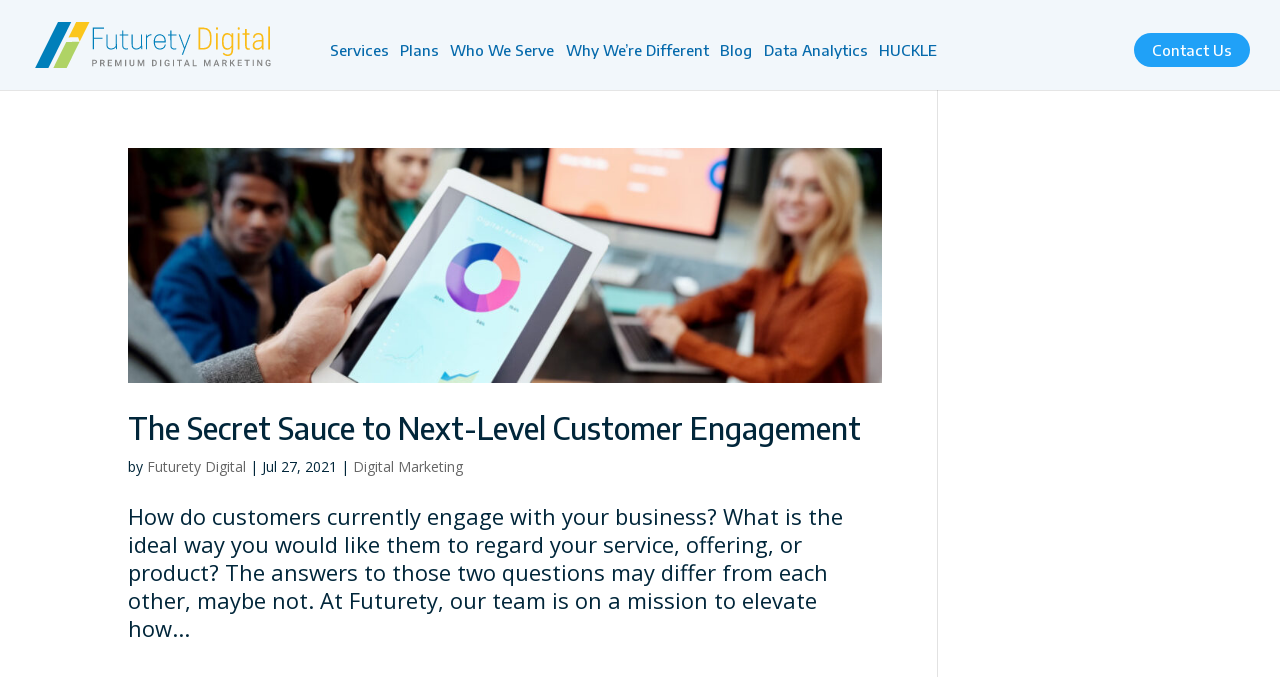

--- FILE ---
content_type: text/html; charset=utf-8
request_url: https://www.google.com/recaptcha/api2/anchor?ar=1&k=6Le49UkbAAAAAMW8RD8Yx5NSWLxN1Ophd72qDsrN&co=aHR0cHM6Ly93d3cuZnV0dXJldHlkaWdpdGFsLmNvbTo0NDM.&hl=en&v=N67nZn4AqZkNcbeMu4prBgzg&size=invisible&anchor-ms=20000&execute-ms=30000&cb=szihv681gw6l
body_size: 48674
content:
<!DOCTYPE HTML><html dir="ltr" lang="en"><head><meta http-equiv="Content-Type" content="text/html; charset=UTF-8">
<meta http-equiv="X-UA-Compatible" content="IE=edge">
<title>reCAPTCHA</title>
<style type="text/css">
/* cyrillic-ext */
@font-face {
  font-family: 'Roboto';
  font-style: normal;
  font-weight: 400;
  font-stretch: 100%;
  src: url(//fonts.gstatic.com/s/roboto/v48/KFO7CnqEu92Fr1ME7kSn66aGLdTylUAMa3GUBHMdazTgWw.woff2) format('woff2');
  unicode-range: U+0460-052F, U+1C80-1C8A, U+20B4, U+2DE0-2DFF, U+A640-A69F, U+FE2E-FE2F;
}
/* cyrillic */
@font-face {
  font-family: 'Roboto';
  font-style: normal;
  font-weight: 400;
  font-stretch: 100%;
  src: url(//fonts.gstatic.com/s/roboto/v48/KFO7CnqEu92Fr1ME7kSn66aGLdTylUAMa3iUBHMdazTgWw.woff2) format('woff2');
  unicode-range: U+0301, U+0400-045F, U+0490-0491, U+04B0-04B1, U+2116;
}
/* greek-ext */
@font-face {
  font-family: 'Roboto';
  font-style: normal;
  font-weight: 400;
  font-stretch: 100%;
  src: url(//fonts.gstatic.com/s/roboto/v48/KFO7CnqEu92Fr1ME7kSn66aGLdTylUAMa3CUBHMdazTgWw.woff2) format('woff2');
  unicode-range: U+1F00-1FFF;
}
/* greek */
@font-face {
  font-family: 'Roboto';
  font-style: normal;
  font-weight: 400;
  font-stretch: 100%;
  src: url(//fonts.gstatic.com/s/roboto/v48/KFO7CnqEu92Fr1ME7kSn66aGLdTylUAMa3-UBHMdazTgWw.woff2) format('woff2');
  unicode-range: U+0370-0377, U+037A-037F, U+0384-038A, U+038C, U+038E-03A1, U+03A3-03FF;
}
/* math */
@font-face {
  font-family: 'Roboto';
  font-style: normal;
  font-weight: 400;
  font-stretch: 100%;
  src: url(//fonts.gstatic.com/s/roboto/v48/KFO7CnqEu92Fr1ME7kSn66aGLdTylUAMawCUBHMdazTgWw.woff2) format('woff2');
  unicode-range: U+0302-0303, U+0305, U+0307-0308, U+0310, U+0312, U+0315, U+031A, U+0326-0327, U+032C, U+032F-0330, U+0332-0333, U+0338, U+033A, U+0346, U+034D, U+0391-03A1, U+03A3-03A9, U+03B1-03C9, U+03D1, U+03D5-03D6, U+03F0-03F1, U+03F4-03F5, U+2016-2017, U+2034-2038, U+203C, U+2040, U+2043, U+2047, U+2050, U+2057, U+205F, U+2070-2071, U+2074-208E, U+2090-209C, U+20D0-20DC, U+20E1, U+20E5-20EF, U+2100-2112, U+2114-2115, U+2117-2121, U+2123-214F, U+2190, U+2192, U+2194-21AE, U+21B0-21E5, U+21F1-21F2, U+21F4-2211, U+2213-2214, U+2216-22FF, U+2308-230B, U+2310, U+2319, U+231C-2321, U+2336-237A, U+237C, U+2395, U+239B-23B7, U+23D0, U+23DC-23E1, U+2474-2475, U+25AF, U+25B3, U+25B7, U+25BD, U+25C1, U+25CA, U+25CC, U+25FB, U+266D-266F, U+27C0-27FF, U+2900-2AFF, U+2B0E-2B11, U+2B30-2B4C, U+2BFE, U+3030, U+FF5B, U+FF5D, U+1D400-1D7FF, U+1EE00-1EEFF;
}
/* symbols */
@font-face {
  font-family: 'Roboto';
  font-style: normal;
  font-weight: 400;
  font-stretch: 100%;
  src: url(//fonts.gstatic.com/s/roboto/v48/KFO7CnqEu92Fr1ME7kSn66aGLdTylUAMaxKUBHMdazTgWw.woff2) format('woff2');
  unicode-range: U+0001-000C, U+000E-001F, U+007F-009F, U+20DD-20E0, U+20E2-20E4, U+2150-218F, U+2190, U+2192, U+2194-2199, U+21AF, U+21E6-21F0, U+21F3, U+2218-2219, U+2299, U+22C4-22C6, U+2300-243F, U+2440-244A, U+2460-24FF, U+25A0-27BF, U+2800-28FF, U+2921-2922, U+2981, U+29BF, U+29EB, U+2B00-2BFF, U+4DC0-4DFF, U+FFF9-FFFB, U+10140-1018E, U+10190-1019C, U+101A0, U+101D0-101FD, U+102E0-102FB, U+10E60-10E7E, U+1D2C0-1D2D3, U+1D2E0-1D37F, U+1F000-1F0FF, U+1F100-1F1AD, U+1F1E6-1F1FF, U+1F30D-1F30F, U+1F315, U+1F31C, U+1F31E, U+1F320-1F32C, U+1F336, U+1F378, U+1F37D, U+1F382, U+1F393-1F39F, U+1F3A7-1F3A8, U+1F3AC-1F3AF, U+1F3C2, U+1F3C4-1F3C6, U+1F3CA-1F3CE, U+1F3D4-1F3E0, U+1F3ED, U+1F3F1-1F3F3, U+1F3F5-1F3F7, U+1F408, U+1F415, U+1F41F, U+1F426, U+1F43F, U+1F441-1F442, U+1F444, U+1F446-1F449, U+1F44C-1F44E, U+1F453, U+1F46A, U+1F47D, U+1F4A3, U+1F4B0, U+1F4B3, U+1F4B9, U+1F4BB, U+1F4BF, U+1F4C8-1F4CB, U+1F4D6, U+1F4DA, U+1F4DF, U+1F4E3-1F4E6, U+1F4EA-1F4ED, U+1F4F7, U+1F4F9-1F4FB, U+1F4FD-1F4FE, U+1F503, U+1F507-1F50B, U+1F50D, U+1F512-1F513, U+1F53E-1F54A, U+1F54F-1F5FA, U+1F610, U+1F650-1F67F, U+1F687, U+1F68D, U+1F691, U+1F694, U+1F698, U+1F6AD, U+1F6B2, U+1F6B9-1F6BA, U+1F6BC, U+1F6C6-1F6CF, U+1F6D3-1F6D7, U+1F6E0-1F6EA, U+1F6F0-1F6F3, U+1F6F7-1F6FC, U+1F700-1F7FF, U+1F800-1F80B, U+1F810-1F847, U+1F850-1F859, U+1F860-1F887, U+1F890-1F8AD, U+1F8B0-1F8BB, U+1F8C0-1F8C1, U+1F900-1F90B, U+1F93B, U+1F946, U+1F984, U+1F996, U+1F9E9, U+1FA00-1FA6F, U+1FA70-1FA7C, U+1FA80-1FA89, U+1FA8F-1FAC6, U+1FACE-1FADC, U+1FADF-1FAE9, U+1FAF0-1FAF8, U+1FB00-1FBFF;
}
/* vietnamese */
@font-face {
  font-family: 'Roboto';
  font-style: normal;
  font-weight: 400;
  font-stretch: 100%;
  src: url(//fonts.gstatic.com/s/roboto/v48/KFO7CnqEu92Fr1ME7kSn66aGLdTylUAMa3OUBHMdazTgWw.woff2) format('woff2');
  unicode-range: U+0102-0103, U+0110-0111, U+0128-0129, U+0168-0169, U+01A0-01A1, U+01AF-01B0, U+0300-0301, U+0303-0304, U+0308-0309, U+0323, U+0329, U+1EA0-1EF9, U+20AB;
}
/* latin-ext */
@font-face {
  font-family: 'Roboto';
  font-style: normal;
  font-weight: 400;
  font-stretch: 100%;
  src: url(//fonts.gstatic.com/s/roboto/v48/KFO7CnqEu92Fr1ME7kSn66aGLdTylUAMa3KUBHMdazTgWw.woff2) format('woff2');
  unicode-range: U+0100-02BA, U+02BD-02C5, U+02C7-02CC, U+02CE-02D7, U+02DD-02FF, U+0304, U+0308, U+0329, U+1D00-1DBF, U+1E00-1E9F, U+1EF2-1EFF, U+2020, U+20A0-20AB, U+20AD-20C0, U+2113, U+2C60-2C7F, U+A720-A7FF;
}
/* latin */
@font-face {
  font-family: 'Roboto';
  font-style: normal;
  font-weight: 400;
  font-stretch: 100%;
  src: url(//fonts.gstatic.com/s/roboto/v48/KFO7CnqEu92Fr1ME7kSn66aGLdTylUAMa3yUBHMdazQ.woff2) format('woff2');
  unicode-range: U+0000-00FF, U+0131, U+0152-0153, U+02BB-02BC, U+02C6, U+02DA, U+02DC, U+0304, U+0308, U+0329, U+2000-206F, U+20AC, U+2122, U+2191, U+2193, U+2212, U+2215, U+FEFF, U+FFFD;
}
/* cyrillic-ext */
@font-face {
  font-family: 'Roboto';
  font-style: normal;
  font-weight: 500;
  font-stretch: 100%;
  src: url(//fonts.gstatic.com/s/roboto/v48/KFO7CnqEu92Fr1ME7kSn66aGLdTylUAMa3GUBHMdazTgWw.woff2) format('woff2');
  unicode-range: U+0460-052F, U+1C80-1C8A, U+20B4, U+2DE0-2DFF, U+A640-A69F, U+FE2E-FE2F;
}
/* cyrillic */
@font-face {
  font-family: 'Roboto';
  font-style: normal;
  font-weight: 500;
  font-stretch: 100%;
  src: url(//fonts.gstatic.com/s/roboto/v48/KFO7CnqEu92Fr1ME7kSn66aGLdTylUAMa3iUBHMdazTgWw.woff2) format('woff2');
  unicode-range: U+0301, U+0400-045F, U+0490-0491, U+04B0-04B1, U+2116;
}
/* greek-ext */
@font-face {
  font-family: 'Roboto';
  font-style: normal;
  font-weight: 500;
  font-stretch: 100%;
  src: url(//fonts.gstatic.com/s/roboto/v48/KFO7CnqEu92Fr1ME7kSn66aGLdTylUAMa3CUBHMdazTgWw.woff2) format('woff2');
  unicode-range: U+1F00-1FFF;
}
/* greek */
@font-face {
  font-family: 'Roboto';
  font-style: normal;
  font-weight: 500;
  font-stretch: 100%;
  src: url(//fonts.gstatic.com/s/roboto/v48/KFO7CnqEu92Fr1ME7kSn66aGLdTylUAMa3-UBHMdazTgWw.woff2) format('woff2');
  unicode-range: U+0370-0377, U+037A-037F, U+0384-038A, U+038C, U+038E-03A1, U+03A3-03FF;
}
/* math */
@font-face {
  font-family: 'Roboto';
  font-style: normal;
  font-weight: 500;
  font-stretch: 100%;
  src: url(//fonts.gstatic.com/s/roboto/v48/KFO7CnqEu92Fr1ME7kSn66aGLdTylUAMawCUBHMdazTgWw.woff2) format('woff2');
  unicode-range: U+0302-0303, U+0305, U+0307-0308, U+0310, U+0312, U+0315, U+031A, U+0326-0327, U+032C, U+032F-0330, U+0332-0333, U+0338, U+033A, U+0346, U+034D, U+0391-03A1, U+03A3-03A9, U+03B1-03C9, U+03D1, U+03D5-03D6, U+03F0-03F1, U+03F4-03F5, U+2016-2017, U+2034-2038, U+203C, U+2040, U+2043, U+2047, U+2050, U+2057, U+205F, U+2070-2071, U+2074-208E, U+2090-209C, U+20D0-20DC, U+20E1, U+20E5-20EF, U+2100-2112, U+2114-2115, U+2117-2121, U+2123-214F, U+2190, U+2192, U+2194-21AE, U+21B0-21E5, U+21F1-21F2, U+21F4-2211, U+2213-2214, U+2216-22FF, U+2308-230B, U+2310, U+2319, U+231C-2321, U+2336-237A, U+237C, U+2395, U+239B-23B7, U+23D0, U+23DC-23E1, U+2474-2475, U+25AF, U+25B3, U+25B7, U+25BD, U+25C1, U+25CA, U+25CC, U+25FB, U+266D-266F, U+27C0-27FF, U+2900-2AFF, U+2B0E-2B11, U+2B30-2B4C, U+2BFE, U+3030, U+FF5B, U+FF5D, U+1D400-1D7FF, U+1EE00-1EEFF;
}
/* symbols */
@font-face {
  font-family: 'Roboto';
  font-style: normal;
  font-weight: 500;
  font-stretch: 100%;
  src: url(//fonts.gstatic.com/s/roboto/v48/KFO7CnqEu92Fr1ME7kSn66aGLdTylUAMaxKUBHMdazTgWw.woff2) format('woff2');
  unicode-range: U+0001-000C, U+000E-001F, U+007F-009F, U+20DD-20E0, U+20E2-20E4, U+2150-218F, U+2190, U+2192, U+2194-2199, U+21AF, U+21E6-21F0, U+21F3, U+2218-2219, U+2299, U+22C4-22C6, U+2300-243F, U+2440-244A, U+2460-24FF, U+25A0-27BF, U+2800-28FF, U+2921-2922, U+2981, U+29BF, U+29EB, U+2B00-2BFF, U+4DC0-4DFF, U+FFF9-FFFB, U+10140-1018E, U+10190-1019C, U+101A0, U+101D0-101FD, U+102E0-102FB, U+10E60-10E7E, U+1D2C0-1D2D3, U+1D2E0-1D37F, U+1F000-1F0FF, U+1F100-1F1AD, U+1F1E6-1F1FF, U+1F30D-1F30F, U+1F315, U+1F31C, U+1F31E, U+1F320-1F32C, U+1F336, U+1F378, U+1F37D, U+1F382, U+1F393-1F39F, U+1F3A7-1F3A8, U+1F3AC-1F3AF, U+1F3C2, U+1F3C4-1F3C6, U+1F3CA-1F3CE, U+1F3D4-1F3E0, U+1F3ED, U+1F3F1-1F3F3, U+1F3F5-1F3F7, U+1F408, U+1F415, U+1F41F, U+1F426, U+1F43F, U+1F441-1F442, U+1F444, U+1F446-1F449, U+1F44C-1F44E, U+1F453, U+1F46A, U+1F47D, U+1F4A3, U+1F4B0, U+1F4B3, U+1F4B9, U+1F4BB, U+1F4BF, U+1F4C8-1F4CB, U+1F4D6, U+1F4DA, U+1F4DF, U+1F4E3-1F4E6, U+1F4EA-1F4ED, U+1F4F7, U+1F4F9-1F4FB, U+1F4FD-1F4FE, U+1F503, U+1F507-1F50B, U+1F50D, U+1F512-1F513, U+1F53E-1F54A, U+1F54F-1F5FA, U+1F610, U+1F650-1F67F, U+1F687, U+1F68D, U+1F691, U+1F694, U+1F698, U+1F6AD, U+1F6B2, U+1F6B9-1F6BA, U+1F6BC, U+1F6C6-1F6CF, U+1F6D3-1F6D7, U+1F6E0-1F6EA, U+1F6F0-1F6F3, U+1F6F7-1F6FC, U+1F700-1F7FF, U+1F800-1F80B, U+1F810-1F847, U+1F850-1F859, U+1F860-1F887, U+1F890-1F8AD, U+1F8B0-1F8BB, U+1F8C0-1F8C1, U+1F900-1F90B, U+1F93B, U+1F946, U+1F984, U+1F996, U+1F9E9, U+1FA00-1FA6F, U+1FA70-1FA7C, U+1FA80-1FA89, U+1FA8F-1FAC6, U+1FACE-1FADC, U+1FADF-1FAE9, U+1FAF0-1FAF8, U+1FB00-1FBFF;
}
/* vietnamese */
@font-face {
  font-family: 'Roboto';
  font-style: normal;
  font-weight: 500;
  font-stretch: 100%;
  src: url(//fonts.gstatic.com/s/roboto/v48/KFO7CnqEu92Fr1ME7kSn66aGLdTylUAMa3OUBHMdazTgWw.woff2) format('woff2');
  unicode-range: U+0102-0103, U+0110-0111, U+0128-0129, U+0168-0169, U+01A0-01A1, U+01AF-01B0, U+0300-0301, U+0303-0304, U+0308-0309, U+0323, U+0329, U+1EA0-1EF9, U+20AB;
}
/* latin-ext */
@font-face {
  font-family: 'Roboto';
  font-style: normal;
  font-weight: 500;
  font-stretch: 100%;
  src: url(//fonts.gstatic.com/s/roboto/v48/KFO7CnqEu92Fr1ME7kSn66aGLdTylUAMa3KUBHMdazTgWw.woff2) format('woff2');
  unicode-range: U+0100-02BA, U+02BD-02C5, U+02C7-02CC, U+02CE-02D7, U+02DD-02FF, U+0304, U+0308, U+0329, U+1D00-1DBF, U+1E00-1E9F, U+1EF2-1EFF, U+2020, U+20A0-20AB, U+20AD-20C0, U+2113, U+2C60-2C7F, U+A720-A7FF;
}
/* latin */
@font-face {
  font-family: 'Roboto';
  font-style: normal;
  font-weight: 500;
  font-stretch: 100%;
  src: url(//fonts.gstatic.com/s/roboto/v48/KFO7CnqEu92Fr1ME7kSn66aGLdTylUAMa3yUBHMdazQ.woff2) format('woff2');
  unicode-range: U+0000-00FF, U+0131, U+0152-0153, U+02BB-02BC, U+02C6, U+02DA, U+02DC, U+0304, U+0308, U+0329, U+2000-206F, U+20AC, U+2122, U+2191, U+2193, U+2212, U+2215, U+FEFF, U+FFFD;
}
/* cyrillic-ext */
@font-face {
  font-family: 'Roboto';
  font-style: normal;
  font-weight: 900;
  font-stretch: 100%;
  src: url(//fonts.gstatic.com/s/roboto/v48/KFO7CnqEu92Fr1ME7kSn66aGLdTylUAMa3GUBHMdazTgWw.woff2) format('woff2');
  unicode-range: U+0460-052F, U+1C80-1C8A, U+20B4, U+2DE0-2DFF, U+A640-A69F, U+FE2E-FE2F;
}
/* cyrillic */
@font-face {
  font-family: 'Roboto';
  font-style: normal;
  font-weight: 900;
  font-stretch: 100%;
  src: url(//fonts.gstatic.com/s/roboto/v48/KFO7CnqEu92Fr1ME7kSn66aGLdTylUAMa3iUBHMdazTgWw.woff2) format('woff2');
  unicode-range: U+0301, U+0400-045F, U+0490-0491, U+04B0-04B1, U+2116;
}
/* greek-ext */
@font-face {
  font-family: 'Roboto';
  font-style: normal;
  font-weight: 900;
  font-stretch: 100%;
  src: url(//fonts.gstatic.com/s/roboto/v48/KFO7CnqEu92Fr1ME7kSn66aGLdTylUAMa3CUBHMdazTgWw.woff2) format('woff2');
  unicode-range: U+1F00-1FFF;
}
/* greek */
@font-face {
  font-family: 'Roboto';
  font-style: normal;
  font-weight: 900;
  font-stretch: 100%;
  src: url(//fonts.gstatic.com/s/roboto/v48/KFO7CnqEu92Fr1ME7kSn66aGLdTylUAMa3-UBHMdazTgWw.woff2) format('woff2');
  unicode-range: U+0370-0377, U+037A-037F, U+0384-038A, U+038C, U+038E-03A1, U+03A3-03FF;
}
/* math */
@font-face {
  font-family: 'Roboto';
  font-style: normal;
  font-weight: 900;
  font-stretch: 100%;
  src: url(//fonts.gstatic.com/s/roboto/v48/KFO7CnqEu92Fr1ME7kSn66aGLdTylUAMawCUBHMdazTgWw.woff2) format('woff2');
  unicode-range: U+0302-0303, U+0305, U+0307-0308, U+0310, U+0312, U+0315, U+031A, U+0326-0327, U+032C, U+032F-0330, U+0332-0333, U+0338, U+033A, U+0346, U+034D, U+0391-03A1, U+03A3-03A9, U+03B1-03C9, U+03D1, U+03D5-03D6, U+03F0-03F1, U+03F4-03F5, U+2016-2017, U+2034-2038, U+203C, U+2040, U+2043, U+2047, U+2050, U+2057, U+205F, U+2070-2071, U+2074-208E, U+2090-209C, U+20D0-20DC, U+20E1, U+20E5-20EF, U+2100-2112, U+2114-2115, U+2117-2121, U+2123-214F, U+2190, U+2192, U+2194-21AE, U+21B0-21E5, U+21F1-21F2, U+21F4-2211, U+2213-2214, U+2216-22FF, U+2308-230B, U+2310, U+2319, U+231C-2321, U+2336-237A, U+237C, U+2395, U+239B-23B7, U+23D0, U+23DC-23E1, U+2474-2475, U+25AF, U+25B3, U+25B7, U+25BD, U+25C1, U+25CA, U+25CC, U+25FB, U+266D-266F, U+27C0-27FF, U+2900-2AFF, U+2B0E-2B11, U+2B30-2B4C, U+2BFE, U+3030, U+FF5B, U+FF5D, U+1D400-1D7FF, U+1EE00-1EEFF;
}
/* symbols */
@font-face {
  font-family: 'Roboto';
  font-style: normal;
  font-weight: 900;
  font-stretch: 100%;
  src: url(//fonts.gstatic.com/s/roboto/v48/KFO7CnqEu92Fr1ME7kSn66aGLdTylUAMaxKUBHMdazTgWw.woff2) format('woff2');
  unicode-range: U+0001-000C, U+000E-001F, U+007F-009F, U+20DD-20E0, U+20E2-20E4, U+2150-218F, U+2190, U+2192, U+2194-2199, U+21AF, U+21E6-21F0, U+21F3, U+2218-2219, U+2299, U+22C4-22C6, U+2300-243F, U+2440-244A, U+2460-24FF, U+25A0-27BF, U+2800-28FF, U+2921-2922, U+2981, U+29BF, U+29EB, U+2B00-2BFF, U+4DC0-4DFF, U+FFF9-FFFB, U+10140-1018E, U+10190-1019C, U+101A0, U+101D0-101FD, U+102E0-102FB, U+10E60-10E7E, U+1D2C0-1D2D3, U+1D2E0-1D37F, U+1F000-1F0FF, U+1F100-1F1AD, U+1F1E6-1F1FF, U+1F30D-1F30F, U+1F315, U+1F31C, U+1F31E, U+1F320-1F32C, U+1F336, U+1F378, U+1F37D, U+1F382, U+1F393-1F39F, U+1F3A7-1F3A8, U+1F3AC-1F3AF, U+1F3C2, U+1F3C4-1F3C6, U+1F3CA-1F3CE, U+1F3D4-1F3E0, U+1F3ED, U+1F3F1-1F3F3, U+1F3F5-1F3F7, U+1F408, U+1F415, U+1F41F, U+1F426, U+1F43F, U+1F441-1F442, U+1F444, U+1F446-1F449, U+1F44C-1F44E, U+1F453, U+1F46A, U+1F47D, U+1F4A3, U+1F4B0, U+1F4B3, U+1F4B9, U+1F4BB, U+1F4BF, U+1F4C8-1F4CB, U+1F4D6, U+1F4DA, U+1F4DF, U+1F4E3-1F4E6, U+1F4EA-1F4ED, U+1F4F7, U+1F4F9-1F4FB, U+1F4FD-1F4FE, U+1F503, U+1F507-1F50B, U+1F50D, U+1F512-1F513, U+1F53E-1F54A, U+1F54F-1F5FA, U+1F610, U+1F650-1F67F, U+1F687, U+1F68D, U+1F691, U+1F694, U+1F698, U+1F6AD, U+1F6B2, U+1F6B9-1F6BA, U+1F6BC, U+1F6C6-1F6CF, U+1F6D3-1F6D7, U+1F6E0-1F6EA, U+1F6F0-1F6F3, U+1F6F7-1F6FC, U+1F700-1F7FF, U+1F800-1F80B, U+1F810-1F847, U+1F850-1F859, U+1F860-1F887, U+1F890-1F8AD, U+1F8B0-1F8BB, U+1F8C0-1F8C1, U+1F900-1F90B, U+1F93B, U+1F946, U+1F984, U+1F996, U+1F9E9, U+1FA00-1FA6F, U+1FA70-1FA7C, U+1FA80-1FA89, U+1FA8F-1FAC6, U+1FACE-1FADC, U+1FADF-1FAE9, U+1FAF0-1FAF8, U+1FB00-1FBFF;
}
/* vietnamese */
@font-face {
  font-family: 'Roboto';
  font-style: normal;
  font-weight: 900;
  font-stretch: 100%;
  src: url(//fonts.gstatic.com/s/roboto/v48/KFO7CnqEu92Fr1ME7kSn66aGLdTylUAMa3OUBHMdazTgWw.woff2) format('woff2');
  unicode-range: U+0102-0103, U+0110-0111, U+0128-0129, U+0168-0169, U+01A0-01A1, U+01AF-01B0, U+0300-0301, U+0303-0304, U+0308-0309, U+0323, U+0329, U+1EA0-1EF9, U+20AB;
}
/* latin-ext */
@font-face {
  font-family: 'Roboto';
  font-style: normal;
  font-weight: 900;
  font-stretch: 100%;
  src: url(//fonts.gstatic.com/s/roboto/v48/KFO7CnqEu92Fr1ME7kSn66aGLdTylUAMa3KUBHMdazTgWw.woff2) format('woff2');
  unicode-range: U+0100-02BA, U+02BD-02C5, U+02C7-02CC, U+02CE-02D7, U+02DD-02FF, U+0304, U+0308, U+0329, U+1D00-1DBF, U+1E00-1E9F, U+1EF2-1EFF, U+2020, U+20A0-20AB, U+20AD-20C0, U+2113, U+2C60-2C7F, U+A720-A7FF;
}
/* latin */
@font-face {
  font-family: 'Roboto';
  font-style: normal;
  font-weight: 900;
  font-stretch: 100%;
  src: url(//fonts.gstatic.com/s/roboto/v48/KFO7CnqEu92Fr1ME7kSn66aGLdTylUAMa3yUBHMdazQ.woff2) format('woff2');
  unicode-range: U+0000-00FF, U+0131, U+0152-0153, U+02BB-02BC, U+02C6, U+02DA, U+02DC, U+0304, U+0308, U+0329, U+2000-206F, U+20AC, U+2122, U+2191, U+2193, U+2212, U+2215, U+FEFF, U+FFFD;
}

</style>
<link rel="stylesheet" type="text/css" href="https://www.gstatic.com/recaptcha/releases/N67nZn4AqZkNcbeMu4prBgzg/styles__ltr.css">
<script nonce="bSOLnnYZ5Er8aX4s-ovjdg" type="text/javascript">window['__recaptcha_api'] = 'https://www.google.com/recaptcha/api2/';</script>
<script type="text/javascript" src="https://www.gstatic.com/recaptcha/releases/N67nZn4AqZkNcbeMu4prBgzg/recaptcha__en.js" nonce="bSOLnnYZ5Er8aX4s-ovjdg">
      
    </script></head>
<body><div id="rc-anchor-alert" class="rc-anchor-alert"></div>
<input type="hidden" id="recaptcha-token" value="[base64]">
<script type="text/javascript" nonce="bSOLnnYZ5Er8aX4s-ovjdg">
      recaptcha.anchor.Main.init("[\x22ainput\x22,[\x22bgdata\x22,\x22\x22,\[base64]/[base64]/[base64]/bmV3IHJbeF0oY1swXSk6RT09Mj9uZXcgclt4XShjWzBdLGNbMV0pOkU9PTM/bmV3IHJbeF0oY1swXSxjWzFdLGNbMl0pOkU9PTQ/[base64]/[base64]/[base64]/[base64]/[base64]/[base64]/[base64]/[base64]\x22,\[base64]\\u003d\x22,\x22dMOfwoPDmcKiL8OKwqHCnsKXw7vCgB3DocORBmhBUkbClmJnwq5Hwrksw4fCnFFOIcKUfcOrA8OCwps0T8OMwoDCuMKnGCLDvcK/w5AiNcKUXmJdwoBeK8OCRjMNSlcMw6E/SwlUVcOHcMORV8Oxwr7DrcOpw7Zbw6ope8OKwpd6RloMwofDmEsIBcO5RHgSwrLDmsKyw7xrw57CusKycsOaw5DDuBzCgsO3NMODw4fDilzCuyjCu8Obwr0/wrTDlHPCocO4TsOgF1zDlMOTPcK6N8Ouw7sew6piw5EGfmrCnmbCmibCnMOiEU9RIjnCuFA6wqkuXwTCv8K1QgICOcKBw4Rzw7vCmUHDqMKJw5RPw4PDgMOXwoR8AcO9wqZ+w6TDisOKbELCsw7DjsOgwot2SgfCuMOJJQDDqsO9UMKNWjdWeMKswqbDrsK/EVPDiMOWwq4AWUvDjMO7MiXCjsKvSwjDjMKjwpBlwqDDilLDmSRlw6swK8OYwrxPw41OMsOxRUgRYlEATsOWQ2ABeMOdw6kTXDXDiF/CtywBTzwiw5HCqsKofsKlw6FuJsKbwrYmSCzCi0bCmmpOwrhQw4XCqRHCu8Knw73DlgrCnFTCvzkxPMOjVsK4wpcqdF3DoMKgD8K4woPCnC8Ew5HDhMK4RTV0wpEbScKmw5VTw47DtCjDk2nDj0/Dgxoxw6JBPxnComrDncK6w6ZgaTzDi8KEdhYKwr/DhcKGw5XDsAhBUMKEwrRfw4gdI8OGEMO/WcK5wr8DKsOOOsKWU8O0wo3CsMKPTSkMajBDLBt0woVMwq7DlMKkX8OERTHDhsKJb38+RsORDMOCw4HCpsKkeAByw6nCsBHDi1bCssO+wojDhyFbw6UcKyTClUPDh8KSwqp0PjIoFSfDm1fCrC/[base64]/w6rDosOJw5HCrWjDswXDl8O0cMKdPQdmR1jDrg/[base64]/QGcdSMKUNMOAwq3Cpx/Dj1XChcOOR3MacMKjBScVw5kUQ3d8wpUew47CnsKtw53DjcOtAgFgw6vCosOXw7dPA8KvEw3Cg8Okwowfw4wAZSfDsMOTDRp+DinDuB/Cq18Qw7UowoQWHsO5wqpFU8OYw7wRdsO1w6Q0ewlBLTxWwqTCoiApa37Dl3YhAcKLSmsOOxZ4cT1QFMOHwoHCr8Kvw6pyw50YM8OjBcO+wrtzwpTDqcOAFCEAHBfDs8OWw4RlN8KBwrvCtmN5w7/DkwfCoMKSDsKuw4xGOkw0JxMcwqF0TDrDpcKTC8ODXsK5RcKZwpjDrsOAWHhwMT/CpcKTTVzCrEfDrTZJw5B1DsOOwqN1w4TCr1pOw5zDu8KMwoIeJ8KywqnCpUnDoMKNw5hOIAwywrrCh8OCwoXCrB4LfHoYHT3CqMK6wo3DtsO4w41cw692w7fDgcOJwqZ0Nh3CozjDu29MYVbDusKiHMKXP0x7w5HCm0YgeiLCosKiwrE1ZsOrSTd/eWhTwq8mwqzCmsOJwq3DiEAIw6rChMOVw4LCkhQHW2tpwr/[base64]/DqMOMDMO8NGrCqAHDvcKQwqzDtGw/[base64]/wo3CsgLDqX4fezrDhzPDsRNcw6ADSMKfFMKGDGvDrMOtwp/CtcK/wovDpMO6PMKYOsOywpJmwr7DpcKWwqAMwpbDlMK7MHzCpRE5wqfDgS7CmknCssKGwpYcwo/DrUvCugtiK8OGw4rCtMO7NDvCvcOvwpARw5DCpR3CicO2Y8ObwpLDsMKawpUXJMOCB8O8w5nDrGfCs8OGwovDvX3DvSVRI8OEVsOJfMKkw5giwqnCoigqS8OVw4TCpXUBFsOAw5XDtsOePMKbw7/[base64]/w5sVwonDqxDClEB4wrlhw5PDsjU1wrcow6bCsXfCvylbA0t0YgJ/wq7Cp8O1IsO2ei5SOMKkwqPDkMKVw6XCnsObw5EcGQ3CkjQtw4FVXsOjwpnCnH/Dm8KowroIw5PDnsO3WhPChsO0w6TDp3QOKkfCssOkwpR3Dk94SsOrwpHCicORCSIWwo/CgsK6w6DCjMKmw5kBXcOsO8Opw5URw5rDnk5JTgxxE8ODRF/DrMKIVnpqwrDDj8Kbw6ANLhvCg3vDncOzI8K7NCHCiUpIw4IETGTClcKMA8KjRmUgbsKFTjJLwqgwwoTCl8ObZwLDu0JHw7rDjMKXwr0Lwr/Dv8OYwqTDt2TDvyNswofCocO/w5w4B398w7xvw51hw43Ck15gX2HCuT3CijZRAChtNcOQQTtSwoNUcFx1fiHDlm4+wpfDgMKvwp4qH1PDpUkqwoARw57CrH1VXMKeS25Uwp1BG8O/w7wYwpDCjnYDwoDCksOYIDjDmQfDm0hWw5MlJMOaw6AHwo/[base64]/DmsKxG8ORZsOlTsKPwoJIwoR+TErCg8OzJsOzCQZ/acKhc8KHw4zCo8Ozw51neEjCnMOawqtJasKPwq3DiV7CjERZw6Nyw6E1wrDDlkkew5XCr2/[base64]/[base64]/FXwtwpd2M3zDpcOVwqpaw7rDjlrDvEnCq8KKY8KnwoVcw7B4dBPCigXDm1RBaTzCmkfDlMKkAwzDjVBRw7bCvcOowqfCoHNhwr1qUR/DnC1nw5bCl8KWKsOdSxgbFGnCuhnCtcOHw6HDpcOswpHDpsO/wq9mwrrCrMKiAQU0wrwSwqbDojbClcOSwoxgG8Ozw6M2VsKsw5tNwrMDKFfCvsKEIsOJCsO/wqHDlMKJw6YrY1cYw4DDmENWSnfCpcOoJBF3w4jDmsK+wrQdesOqLWUZE8KHIMOjwqbClcKqD8KLwoDCtsKTbsKSN8OjQC5iw5wVfx0VaMOkGnArWynCs8KIw5oPRmtsIcK3w4XCgQlbLBhrHMK0w5jDnsKywqjDhcKoVsO/w47Dn8KSVnbCpcOvw4/Cs8KTwqYMU8OHwqrCgEDDhxPCvsOcw6fDvXLDrFQUOVxQw40AL8OgBsOew4JZw6Jpw6rDnMOWw4kFw5fDvno8w6UTRsKOIQjDjTkGw5tcwqhVbBjDuQxmwq8TdcO3woUdJ8O6wqENw5x4b8KBVC4aJcKHGcKmfE0Yw698OFbDnMONKcOrw6TCtgTDskjCp8O/[base64]/d8KKCjw5ORrDuXc2w7dKUVpkS8O2a1vCkW1Ow4Zrw7J1dlRJwp3ClcKAejYow41Rw5B2w5bDjBHDmH7DkMKseSzCmUjCkcOeLcK7w6omfcK0Rz/[base64]/wo7DvMOGUjHCsMKgIQs5IMKCw7bDvDAIH28McsKrJMK7dk/DlnvCvMOKSy3CgcKrbcO5Y8OWwpFiBMOjUMOAFjd3FMKrwrcQTFXDpsOzVcOHHcOgUmvDksOrw5bCtsOCGGXDsWlvw5guw6HDscKkw7dNwowVw47CkcOEwqcow6gDw44Zw7DCp8OCwpfDoiHCg8O/ASLDoXvCnj/DpT/[base64]/cF1dUWsGwq1bN8K0LcOIS8KGw5wrw5Nyw5bCswsLW8O+w7vDjcK5woAYwpXCgH/[base64]/[base64]/CgMOWUx8hScK4DWg0w4nDpMO4RCAswr4UwpTCvMKNR0gzI8Ouwp0DKMKvMTxrw6zDgMOewpJDC8O8J8K1wrM2w74DMcKhw7Vuw6bDhcOlPHXDrcKowptbw5Npw6fCm8OjM3d4QMOIPcO3SW7DgD/DiMKmwohewokhwrbCj04oTG/CtMK0wojDk8KSw4LCqQAcG2IAw6clw47CvkR7N2PDslzDvcOjwpnDljTDg8K1ElrCq8O+Zz/[base64]/Rwhgw7vDnkMaw6vDicKnwobDgxFNJmnCvMKjBMKGw6Z5Wn4PXsK6M8KQWil4DmXDvMO+YwBwwpRdwrIlFcKuw7fDtcOgSsOlw4UUeMOhwq/CulzDnDtNHWpyB8Ozw68Vw7J6b39Nw5/DtWzDjcOdEsO+BCXCvsKwwowlw5Uza8OXCnPDjH7CqcOCwopiacKnZHIIw7TChsOPw7ZGw5vDgsKgbMONHCNfwpMyJnNbwqNowrrCiSDDsCPCgMK/[base64]/[base64]/CmMOqwqjDmcOAK8Kdcj7DiyZjR8KoK2xjw43Di0vDvsOXwopDUhIcw4EEw63CicOGw6DDicKww5QQIMOZwpFlwojDpMKvS8KNwoc6YQjCrxHCjsOnwobCsBUCw680E8OQwqrDqcKfWsOdw4opw4/CtH8EGjMJD0syMHPCvMOJwq5xembDs8OlPADCvExqwq/DmsKmwrvDicO2ZCd+KCV0K10wRUvDhsO2fg1DwqnDoRLDuMOODH1Jw7giwrlkwpnCg8Kgw5pfYXx2KcO/ew0Yw5AAccKhDR/DssOLw51Iwp/Dg8OFNsKxwrfCgxHCn3l1w5HDosOfw5rCs0vDkMKgw4LCk8O7GsOnGsOqMMOcwrXDhsOyRMOVw7/ClsKNwpxgekXDszzDmxxpw5ZvUcONwo4ldsK1w5MHM8KqNsO6wpk+w4heVgjCksK/ZDXDtBzDogXCk8K8ccORwo44w7zDtx5kYQgrw64YwqB/TMO3IxbDlkdHJG3Cr8KxwqpndsKYRMKBwqgfdsOyw41CNkJAw4HCjMKsZ3jCnMO+w5jDs8KmSzhww7NvCQVTAgfCoTBtQwJ3wq3DnG0YdmFxE8Oawr7DqMOdwqfDq3FAFj3CiMKZCsKdEcO5w5bDvyEaw6RCf3/DvQMlwqfCrn09w7jDqn3CkcOvd8OBw7pXw50Mwqkywp0iwpVtw7LDqhAQI8OUaMOAFxfCvzDCqWI4WzsVwqAaw48Iw5Zbw6Nvw6jCtsKRTMKhwpDCmDppw4wfwr3CpSUMwrVKw6XCsMO5Gw3CngJqAMOcwopvw4wcw7zCi1/[base64]/DssO8CwAfwqjCmMKCTmIswonDlVg9KcKGIEw5XBrDjcKLw5fChcOhE8O/PUg8wp5nXAbCoMO+W33CqsO5H8K3eV/CkMKxDyoPJcOec2vCocOoNcK6wo7CvQhswr/[base64]/CiVEywqFdX8K9w6LCmsOOEmRdw6jDmXvCgsOSGB3DssOAwqjDjcKfwp/DjQXDtcKAw6/CqVcqKmI3TR5PBsKmOk1DXQpnCV/ClRvDu258w6LDugknHsO8w4EfwrnCojbDgw/CucKowr9hDW8IUMKSZAjCgsKXJDnDm8KKw4FSw60hNMOJwolEecOSNXVVaMKVwpPDlBU7wqjCq03Cvk/[base64]/[base64]/[base64]/DjRrDqUHCox3DicKowr4Jw509SFwKwo/[base64]/DhMKow5B6w4wdBcONKXrCq8Kcw59vU3/CmsKGZCvDkcKLRMOLwpfCnQsJwozCpgJjw48oG8OLF0nCl2DDkRDCo8KiN8OXwr8EBcOYOMOlAsOYNcKgGl/CsB16UsKHRMKeT0sCwpDDtcOqwqMHHMKgYC7Dp8KTw4XDvF13WMOxwq1jwoYpwrHCq1sfDsKvw7dtHMO/wooFTkppw7LDn8OZNMKbwpHDmMKJJ8KTRTzDvMOwwq9mwobDl8KfwqbDtcKbRcOoDBk0w7kbfsKCQsOMdQsow50rLSnCqk0JcWx4w7nCtcKBw6dPwqzDqcKgXDTCp3/CpMK2FsKuw5zDgGfDlMOALMOyMMOua0pgw5gNTMK/HsOxDsOsw7LDjDfCv8K9w6IxfsOmO3HCoUprw4JObcOlKXteQMO9w7dFXlzCj1DDuUXCszfCt2Jgwqgqw4zCnUDCqGBWwqlcw5zDqjDDgcOYCUfCvGvDjsOCw6XDhsONNFvDvcK0w4YowpzDvsKsw7LDqT0WCjIDwohHw680PhfCoTA2w4DCv8OaKjI/I8KXw7jCr2Zowp99RMOywo8qQlLClFTDiMOSbMKqUlAkP8KlwoUXwq/CtQgzClRLKg88wpnDt01lwoYJwrwYDG7DlMO9wr3ChD4HesOpGcKOwrsWACIdwqAERsOcd8KfOm5pDmrDq8K1wpbDisKtecO8wrbCrhYZw6LDqMKYWMKywqlDwr/DnTAkwpXCkcO9cMO2QcOJwrrCs8OcEMOWwqBTw63DrsKndyo6w63CgyVOw55aPUx6wq/[base64]/DqcKCwphmOMKrBcK+w6Bxwr/CuyHDs8Kcw7fDnsOwLMKzf8OqPDI3wpPDpSvCuUzDiwNVwp57wqLCkMKSw4FYNcOKA8Odw6zCvcKjXsK8w6fCiV/ChALCpzvCs2ZLw7NlZ8KWw59tY1cKwoPCtVBpRWPCnAjCvcKyXG15w4DCt3/DvW0Rw61HwpXCu8OwwpFKW8K7CcKxUMKCw6YHw67CvTEXKMKCCsKmw4jCtsKiw5LCu8Koe8KGw7TCr8O1w53CtsKZw64nwpldZTsuC8KXw4XDicORL1F8MHQdw58dFmbCqsORHsKHw6/CuMOpwrrDpMO4H8OaGgHDusKPOMO/Sz7DscKvwoVhwo/[base64]/DomrCv8Oiw7g7w4cmwqlOwqnDksONw6bCkz1oCgBZTzE+wrHDrMOcwp7CocKIw7TDsUDCmxsVVBh/FsKOO1/Dr3ITwqnCscKiL8OdwrhHAMKVwpfDrMK/wrIJw6nCvcOzw4PDu8KcTsKpbGvCscK+w6XDpg3DmzXCqcKQwpbComdbwpwwwqsawqbDgMK6WBhpHQrDg8KZJijCpcKzw5vDnUczw7XDjlDDjsK9wq/CnmfCiAwbCnUTwo/Dj2HCq3ZDV8OVwrYnGmPDrhYNeMKKw4fDkHhfwqrCm8OvRjTCuFfDr8KQbcOwYmPDhcOkMDMFTlkCdjJywo7Cr1HCpzFZw6zDtiLCnhl3AsKYwr/DkUbDnklTw7vDn8OHYijCvcOeU8OhI10YZyjDvQ5Nw74aw6fDkyvDiQQRw6XDvMKAa8KlGcKJw6/CncK7w79YXMKRGsKGIjbCjx/DmV40DX/[base64]/w4bCjMK/Eg9nw7EGw7TCgENkw5xXFBdtf8KrKCXCqMOvwobDi3jDgD0wR30kJMKAQsOewoHDo3dELgDCvsOHEcOHZmxTVRtfw7nCv3AtKCkdw4jCs8Kfw6pVwojCokpBeFotw5nDvnYDw7vDisOmw6oqw5d/BlLCoMOnZcOow5p7BsKrw4ZJaXHDqsOPIMO8ScOyey7CsGPCpi7DsGPCpsKKXsK9N8OxU3fDgxLDnlrDgcOswp3CjMK3w54aCsOTw45razHDlFTDhUfClA/CtgMsaAbDicOcw5/CvsKIwpvCpj5/YknDk399XsOjw6DDtMKTw5/Ch1zCj08jYEQRdHxkRAjDoGXCv8K8wrHDksKOM8OSwojDg8OaRmDDk0/Ck37DjsO2HcOAwojDhsK7w6TDuMKZKSBDwrh4wqTDnHFbwqrCusObw6ETw41zwofCg8Ktd3bDsX/Ds8O/wqwyw6VSPsOcw4PClWLCqcODw7nDnsO4fhTDmMO8w4XDoXjChcKjVk3Crn4ew43CqsOFwoQaAMO3w4TCl2Fjw5NEw7nCocOpQcOoH2nCqMO+enDDs0IYwobCikcmwo53wpgaEjDCmXNNw4cPwpobwrMgwqpawoo5UBbCrxHCg8KLw4XDtsKIw5obwp5/[base64]/[base64]/CoMKka21gLsO3a8KOw4zCicOLKMK1IsOTw598OcKzTsO9RcKKJcKRccK/[base64]/wpPCpcO/L1M2FlJ1S8KzQ8Kdw5DChzvDlwY3wozDlsKSwoHDo3/[base64]/w4jCocKsGsKMGX/ClsKUwrrDhMKdYsOnBsKCw5AKw4ItfFkRwr/DjcOcwpLCsWvDg8Klw55Fw4fCtEzDkwNXA8OMwrDCkhFrNynCumErBMKbAMK/CcK2PHjDmkJ6woHCosOMFGfCh0QUesOJBsKywqYRZW3DuBFgw7LCmBJ4wqHDihgFXMOiFsOqDVXCj8Oawp7DrDzChHswPcOWw53DmcO9NDbCk8KLEMOew6x/[base64]/CjSxzw43DuTJiw6/[base64]/DmTAhM8O7wrDCj8KCw6pAwr4JV0AjbDnDtAzDszXDg1rCkMKeW8KAwp3DtGjCmkoAw58XP8K1EXzDqMKZwrjCtcKpLMKRdSdrwqtQwrE5w4VPwr0PQ8KuIQElFxx1esO+FVjCtsKPw6RZw6fDiQ9qw58RwqYUw4NXVnNKC0AxD8OPchLDoXzDpcOZe2txwq/Ci8OGw7MBwpDDuB8DQytvw6bDlcK0J8O+PMKowrlkQWnCghHClEt7wqpSEsKow57CtMK5FsKlWFTDr8OSA8OlNcKEP1PCnMKsw7/CjRvCqjt7woBrf8Klw51Dw5zCqcK4SjvCq8OKw4IWJ0dJw7Q1ZxB+wplld8O6wrLDm8OobUE7DAjDj8KAw5rDqHPCssKdX8KzcTzDusO/KxPDqy5PZg5iQsOQwrfDlcKKw63CoRsPcsKZKXPDimQewrE2wpvCpMKRCFZDNMKTPMOVdwzDvDLDosKrI1ojOEduwrXCiXHCinfDsR3DvsOSY8K6G8K3w4nDvMOME3xzwq3Di8KMDidiw43DuMOCwq/DscOUVcKzYlp2w5lWwqEFwpPChMOXwqgeWivCkMKmwrxdIjwnw4F4KMKjOzHChFsBfUNew5RCScOnQsKXw44ow5VMCMKPbzVpwqsjwrjDnMKtXkZ/w47CvMO6wo/DkcOrEVPDlH83w6fDsBgxZ8OlCnYYahrDhwzCihBaw5QwHH1swrJTfMOOUz1/w5bDogrDlMKaw6tTwqDDo8O2wr3CqBs7N8K1wp3CrMKsO8K8biTCkhbDtknDh8OucMK2w4MjwrLDsDkswrdnworDtGVLw5jCqRjDg8O0worCs8K6KsK+A2Yuw7nDoSISHsKPwqQ7wrFEw5pOMREnUsK0w6dnIyxnw5x+w4/DhGkSX8Ovdz0JJTbCr1PDoTF7woF9w6/DusOXfMK2fGsDR8O2JMOKwoAvwotnJEDDgg1/H8K/F0DCgDDDoMOMwr01T8KTFsOswq1zwrhvw4PDozF5w7YpwqRYSsOLH1oqw5fDiMK4BC3DocO/w753wrBQwqIfXFzDj1HDpHPDkh4jAAZ3bMKQKMKOw4Q9Kj3DtMKWw7XDqsK0O0nDqBnCmcOqDsO/LQvCi8KAwp0Vw7sYwrfDmnQlwpzCvzHCgcKGwoZsBBlZw6gAw63Dl8OpUh/Dlj/ClsKObMOed09Swo/[base64]/woQ9AMOAw7rCllB2wpbDtMOCwq/[base64]/CvE9uHMOgTMOnVHLCoXtgwqxlw47CpWh/awdRw5TCuyMHwppfNcO5C8OcBQ4/[base64]/DnMOCwoTCpEhuTsK4S0A2WMOSw4NEwpx/PlrDviJmw4lbw6DClcKWw7goDMKUwq/CkcOoG1HCo8K8w4BDwp9bw4Y9L8KJw4Vtw4YuBQLDoUzDr8KVw6A6w7EIw5/[base64]/CmkPCj8KOPkgCwp/CusK2w5/CgwXCocOZKMOcVzkSCj1+FsOWw6HDkh4BGDrCqcOIwoTDpMO9bcKLw7IDdTfCscKBRA0bw6jCtcKhw4Vuw5gAw4PCgcOcWnwdUcOlQcOuw5/ClsO6QMKOw60kJ8Kewq7DjjgdUcKwbMKtIcKjJsKtAQHDq8OfTgNxfTVrwqluNBhFHsK8wqdtXBJqw68Xw6fCpS3CuHFaw5h9Wx7DtMKRwqtsTcOtwogrw63Djn3Cpm94fHLDlcKHK8OjRnPCqX/DgAUEw4nCimJIIcOFwqFOUmrDlsOXwoTDlsOrw73CqsOzXsOBEsKkccO4asOVwrxFb8KwVTEIwqnCgG/DtsKZZcKPw7g+W8O8ScOnw750w6kiw4HCrcK7Q2TDixLCl1omw7DCkHPCksODbMKCwps3asOyKQ58w7Y4dMODWyI3HmJNwpvDrMK4w4nDlW8kSsKcwqpUPGnDtBI5BsOYIcKpwqsZw6VFw65ewqfDmsKUFsOEUsK/wpLDox/DlycKwoPCn8O1GsOgF8OqC8OYT8OQMcKvRcOBOCBfV8K4LQRsJwMxwqhBPsOxw5XCtcOMwoHCm2zDtDrDtMOxbcKtZHlIw5c2GRxQA8KEw58aGcKmw7nCucOhPHsHVcKawrfCrREswo3CnVrCm3d1w79JICQvw7PDumtdI1/[base64]/CgDIZZ8OVw4NJTsKnwoY/[base64]/DrCEew6/DkcK9ElgWdyjCgzZlYcOCd0LDvsKNwqPCginCvMOWw4/DiMKPwqIWKsKgM8KBUMObwqvCp1pswpwFwoDCuUtgIcKAccOUZ23DogYAIMKGw7nDtcOPQXAACX3Dt3XDu3zDmkFhNMKhG8OVVjTCsFDDhHzDhVnDoMK3bsOmwrfDoMOfwq9yZiTCi8OcFsOXwpDCvMKwIcKMSitnPE/[base64]/a8Oqw4ImYE1CwrrCusO9L8O/IgUHBsOlw7fClTDCkwkhwqbDt8O9wqvCisOdw6zCnMKmwqkgw7DCmcK5MsK7w43Cmzdkw6wLVXDCrsK6w5jDlsKYKMOTeHbDkcO+TV/DlhXDpsKTw4weI8K4w4/DsnrCmMK5aysZPsOLasOrwo/DjsK9wpEJwrXDok0dw4zDtMKHw7lFCcOOSMKycXbCl8O2JMKBwowCHEAhcMKvw513wrxnDsKtLsKmw5zCpAvCpsK1AsO4b3jDgsOhZ8K4D8OOw5QNwp7CjsOfB08NR8O/RAYow4x5wpt1XjMDfcOPYBxtUMKKOCLDmHfCjcKvw5Ruw73Cg8KgwoPClcKjJVEtwq1fbsKnHQ7DqcKEwrh2RAZlwqTDojzDtAsrL8OFw69ewqJQHsKmbMOmwofDu20sUGNbDk7DkQDCtn3CrsODwovCn8KpGsKuBw1KwobDpj8oB8K3w6/[base64]/ClwE7WcOyKMKHw4cMw7gwPDrCvMOCw7DDuCFFw4PCuRg3w6rDhWwowrzDgUBUwpw6JzLCsBnDjsKfwonCm8KdwrRQwofCq8KoeWDDlsKSX8K4wpIjwpEsw7rCkBhVwogFworDuy1Mw7bDtsOKwqVGdD/DhX4Dw67CsUnDj1TCucOWEsK9QMK7wrfClcObwovCssKuFMKNwovDlcKMw7Ytw5hjZlMsRDA8acOLRgXCv8KvZcKGw790FlB5wo5SEcOXMsK/XMOHw4EewoZ3P8OMwr96H8Kdw4EOwoltA8KLCMO5DsOAM2VswpXCgFbDgMKGwpnDq8KCacKrbCw0O10QQGJIwqE1WnjCi8OYwqMPBzkuw7V8e27DtsO3w57CgjbCl8K7LMKrEsOAwr9BU8OKDHoJQll6TxvChyLDqsKCRMO2w6XDrMKudA/[base64]/DocOgOWQdXg3DkcOpwrJoDMKSwpHCoMOyOMKuJ8OJFsOnImvCvsK0wpHDqcO+KREqXFLCnChHwo3Cui/DrcO5N8OVIMOiT3dbJ8K5wqnDlcO+w65MdMO/[base64]/[base64]/[base64]/CpcO6FjQ4LF3Dr8OLXnYXw7/DvFHDg8OawqI3Oxgjwr5mDsKiW8OQw6oxwpocO8O+w5PCmMOmKcKxwqNKET/DqVdcHcOKJjLCkEYJwqbCjUpYw7N5L8K3dRvCvA7Cs8KYeWbCgwouw7ZUU8KgJMKWb05iFQ/DpEHCusOKVHbCgR7DrURbdsKyw5YzwpDCisOUTHdVBmcJFcOCw6/Ds8OVwrzDhlJuw5VtaH/CusKcDjrDpcOnwqIZAsORwpjCryYBc8KlHlXDnA7CscKDTHRuw7ZkWHvDjSoywqnClwLCq2RTw7Fhw5bDkSQLVsO3AMOrwqksw5sdwqsvw4bDjMORw7bDgzXDt8OxHVTDncKISMKEQlXDhykDwq0GCcKkw6jCssOXw5Fcw55OwowGHivDij7DuRErw6PCnsO/L8Ose1J0woMIwoXChMKOwqjCisO3w6rCvsKawqF0wpckOnZ0wpwobcKUw5PDiSF3ABE2dsOIwpDDq8ObP2XDlEbCrCJRBcOLw4vDqsKfwrfCj2YuworCgsOdb8OfwoNJMRPCtsONQCU9w5LDhh3Dgzx/w4FLJ1FNZkzDtEHCucKDKAvDsMKXwr8oS8OEwqPCn8OYw73CjsKjwp/CkWzDnXHDosOoNnXDscOcFjPCoMOWwqzCjE/[base64]/wpBOw798GMKnw6MAw5dPw4nCqlPDl8KzfcKwwo0TwphNw6TDpgYgw6LDiH/CrsODw6JRRSJtwobDqXhDwoV7P8K6wqbCtA5Bw7fClsOfBsKCKC/CswvCqXtFwoFywpBmMsObXD1wwqLCjMOywpzDrcOiwoLCg8OBL8OyPMKBwqPDq8K+wo/[base64]/wqbDq8Knw74lPW8nX8OQRg7CjMOxbFLDosKUe8K/UlnDqzEWccKjw7XCnSjDvsOLU0E+w4EGwq8wwoJoHXc6wodSw4bDr0FYCMOPRcKJwqtraEsbP07DhD8UwoHDnknCn8KIdWXDlsOaacOAw5XDisOrG8OPTsOGXXHDh8O0HHwZw58JccOVHsK1woXChQg3Mg/DgEoEw6dKwr8/fBU/EcKVU8Knwpxbw5Euw7kHdcKRwolzw5ZdQMKbA8KSwpQxw7fCocOgJBJTJjXDmMOzw7/DlcKsw6rDocKfwqJbKinDlMOsY8KQw6fCinIWesOnwpcTOE/Ci8Khw6XDoHvCosK2IxDCjhXDtjQ0RsKVHV/DusO0w4pUwpTDhntnFCoDRsKswoEgCsKqw48fC3jDpcKAI1HDocOuwpUKw4nDvMO2w69SSXUbw6nCkmgCw7VwaGMTw7TDvcKBw6fDjcKrwroZwqrChw4xwpbCjcKyNsOdw6UkQ8KcB1vCi3jCucKKw4zCiVRhe8OYw7cGFHAWWkHChMOAa0/[base64]/Do2d6WcOxDykhBMKYLHTCnnbCpX48w6s7w5TCkcOlwq1GwqLDpgwULi1owpDCu8OVw5rCp03DuX/Dk8Oxwq8bw6fCmCBuwqbCoDLDlsKqw4bDo3Mkwpwnw5tEw77CmHHDrnDClXHCrsKSbzPDhMK7wo/DkwM2wp4MO8Kpwp8KfMORQsO9w4XDg8O0FRfCtcK9w713wq1Tw6TCqDJcXHPDsMKYw5/CnRkva8OmwojDl8K1TDDCusOLw7NKFsOQwp0PEsKVw5guNcKNe0DCoMK2YMKaSVrDuD19wpQWRHXCucKqwo7DhMO6wp/CtsK2P01sw5/[base64]/CiMKnwrLDusO+GUjDixrDqcKZwrvCtCVPwrDCmsKfasK3G8OWwrLDsjBuwrPCtVTDrcOmwr/DjsK9NMKPYRwjw7DDh2ISwpc8wolqNG9LLULCk8OJwrp5FC9VwrzDuxTDiBXCkkswFxZcCRdSwoh6w7/DqcOKwqHCmcOoQMOZwoNGwrwNwroOwo/DqcOEwpzCo8K0PsKPKD4YTWR2AcKDw6Ifw7Mxwr07wrDCkDoNYkUKRMK8HcKNem7CmMKcXFNiw4vCncOLwq7DmE3Cn2/CosOBwqPCoMOfw68/wpLDm8OUw4jDrQ4sJcONw7XDmcKLwoQIYcO2w5nCncOBwo8mUcO4HCzDtFo8wqDCmsOyIUTDliR7w799WAdAM0zClcOAZAMew45ywrsHRgZ/[base64]/Dr3vCgsKMwo3CjnMmwq1Bw712w4HDjsK5HcODw7M7M8OLaMKQUVXCoMKJwrIBw5fCgSbCoTRjBSLDi0YjwqTDoiskZw3ClwPCk8OtZMKAwpktYR/[base64]/[base64]/ClV/DvzrCtsKzwpN2w6Q3wpMPMcKywohyw70QTlDCqMKjwqbCucORw4TDsMONw7LCmnPCq8KnwpZ3w5IHwq3Ci3LCiibDkjkOaMO+w7dpw6DCiDPDo3HCmQQrLXHDg0fDo1kkw50ZBn3CtcO1wqzDtcO/wr9mEcOuNMOhPsOcWsOhwr04w4VvEMOVw58lwobDsXIZK8O+W8O6N8OwCFnChMK3MhXCj8KTw53CqUbDtS43AsK0woTCqHgcdyJAwqfCqsOawosmw4wFwoXCkCUWw47DjcOxw7Y6FG3DkMKLI1J7HH/DocKvwpUTw7VHMsKKUzvCtE86VcKcw73DkBRoMFopwrLCmg9+wr0twp3CmXvDukF5G8KmWlTCoMOzwrY9TiXDvSXChTBLwpfDkcK/W8Ouw5pYw4rChcKqGVtqP8O2w7PCksKNWcOQdR7DtUU3QcKEw4TCjBpsw7ZowpdaRAnDr8KCXg7DnAFUT8O/w7paUFDCvXnDvMKZw6jDtzXCnsKjw4MMwojDnAgrJEMQN342w5kxw4/CtRrCsybDtklBw49OOUlXEDDDoMOZO8OZw7ERBSZRfBXDmMK5WEFpZXkieMOyZ8KlIwpQbxXCtMOjdMK8LmNXZQZwZzUGwp3DnzE7K8KUwqrCiQ/[base64]/CucKDd03DrcKZw4XDlRd0w6bCusONwpJIw5bDnsO9wofCt8KfFsKKeHJqYcOAwoIjaFzCvsODwpfCkWHDiMOTw5LCtsKra1EDXx/[base64]/Dki0bO8K4f8O/MyMQQMOqQSTDiR7DkMKEfcKPR8Kywq/Cq8KJCQLCr8KSwrfCvi5cwqPCm3QTEcO2TQ5FwpbDrCnCpcKqwr/CisOGw6kqDsO9wrvCv8KCScOjw6UWwoDDhcKIwqrDhsKnNjU9wr1iXHvDuxrCmmjCizLDnhzDu8OCYgAKw7TCji7DgkAJQRfCncOEC8Ojw6XCnsKXMMObw53DusOsw7BndEwkaA4qDycTw5/DtcO0wq7DsGYOXBEVwqDCliJMfcODUABIHMO4AXEaUTLCqcOtwqhLEVPDs3TDtUbCpcOMecKxw60yesOYwrXDi23Cr0bDpnzDvsOLUB8+wplFwrnCuV7Ci2EJw4FTDAElZ8K6AMOkw5rCk8O8YH3DvsK0fcORwrATUcONw5wBw7/DjzspQMOjVg1DRcOQwrZ9w7XCrmPCkk4LD3jDncKTwrwFwp/[base64]/CsH3DpsOcLVNFOsOww7/CrV9Jw4LCisOqEsO4w5ByLcKsD03CgcKqw6rCtQfDhSkhwqJWUg58w5HCrTU6wpp5w5/DuMO8w5rDm8KhAVBiwo9qwrZFM8KvImHCrxTDjCtuw6zCscKaC8O1Rytww7AWw7jCvEgRUj9fLDZlwrLCucKiH8KLwqDDgsKKAxUHCmxlGnfCpj7DqMOaKmzClsOpS8KxEMOhw7Yaw5Y/wqDChl1GDMOGwospesOSw7zCg8OQVMOBZw3CiMKIeRXDnMOMH8OJw6zDtmLDjcKXw7DDgmzCpSLCnQvDgRMhwosKw7sGEsOMwrRqBQh3wqLClR/DtcKSOMK2JGvCvMKEw7/[base64]/w7XCm8OYwpIsw5sTwrbDp13Dq2DCr8OcBsKEwpgSfhhYZcOJRcKVZH9EI3t+Q8KRMcOlY8KOw5NmUVgtwofCjsK4dMOwN8K/[base64]/DhmY5w6vCrsOKajJmV8O4w6bClFo9wpIScMOrw7LCi8KVwozDrR7CplV+VFQgSMKUM8KcYcO/d8KXwo84w7xUw7MLfcOdw618JsOcfm5TR8OMwqUzw7jDhB4wTxJ0w6RFwozCh21+wo7DpMOZYxc5D8KZE3vCiRbDq8KnDMOxaWjDrWnCmMK1cMKrwoYNw5jDvcKTDHLDrMKsWFMywoE2bWXDqHDDmFXDu0/CmjRbw7cdwoxfw6J8wrE4w7TDpcKrfcKyBsOVwozCrcOcw5d6dMOWTQrCucKEwonCvMKJwohPM2jCs0vCssOYNCEKwpvDh8KMCA7Ck0/DiwVLw4TCvcOjZwtWREAxw5kew6fCqwghw7RCVcKWwoQkwowKw4nCqBRnw6c9wqbDhHAWB8K7BMKCLnrDoD9AesKxw6RKwp7Cp2pZw4UKw6UFcsKBwpJCwo3Dl8OYw78WWxfCol/Cl8KsTGjCtMKgBXnCncOZwqJZfnIDCwdSw70BZsKJQXRSCSgSO8OJCMKUw6kHXyDDgXUow4AjwpRsw7rCjWvDo8OJXkEdJcK7FAdyOknDpA9jM8Kaw6Avf8OvYkfCkmwcJQjCicOVw5fDgcKOw67DnW7DsMKyAV7Dn8O/w6PDsMOQw71NEn84w5FDLcKxwrdlw7UeM8KaCBLDnsK4wpTDrsO/woXDnillw5kEHcOjw7HDvQ3DgMOqQsKwwpgew6E5wppDwpR+RVbDt1cFw4lxSsOVw5pmDcKxeMKbAT9cw4fDmw3CglXDn1bDkTzCsGzDhH10UiPCmGzDrlJlb8O3wpxQwpt0woYPwq5Pw4RoecOcMT3Dv094V8OBw4MyYSBfwqp/EMKHw5R3w6bDq8O9wqloHMOQwoYIJMOewqnDssKvwrXCrmtAw4PCinITWMKiEMKfGsK9wpRcw686w4dEF1LCn8OGUGvDksO1c1tIwpnCkSkIcHfCjcKJw65ewrJ2IFd3ccOow6vDpk/DkMKfbsKrZMOFHcOffkHDpsOMw5PDqiAPw6nDpcKLwrzDiDV7wp7CtsK4wpxsw6d5w7/Dk1kYKWjDhsOFWsO6w7BHw7nDqlLCq008w4BzwoTCgmXDg25nJMOlAVLDrMKXHSXDvgIwD8KnwpLDgsKqQ8O1MW9Qwr1YPsO9wp3CvsKMw6PDnsKff0Ngwr/CnggtEsOMwpTDgSQUFijDjcKOwoEIw4bDilpqWMKkwr/CpyLDtU1PwprDnsOgw5DCj8K1w6ZjI8OYeEExdsOFV0taOgQiw5jDqzx6w7BKwoBQw4nDhBwWw4XCoCoWwoVxwoRnYSHDjsKfwoxvw6EODh5fwrBew5DCjMO5Hy5XFErDqV/ChcKhwofDjmMuw4MBwonDggHCg8Kjw7zChSM3w5MiwpwKasKJw7bDuh7DmiBpWE49wprCrAvCgSPCvzsqwpzDjDTCo046w78lw4/DgwfCvsKkW8KzwpXDj8OEw6YJMhlNw6plGcK+wq/CvEXCp8KNw7EwwpTChsKow6fCujhiwqHClSEWPcOwaltkwozDmcOGw47DujcZUcO9OMOxw61kTMOPGmxZwq0AQsOcw4Z/w5Qbw6nCghkxwrfDscK9w4vDm8OOdlsiI8O+AxvDkkDDmBtuwofCvMKlwobDhj/DhsKZOQPCgMKhwr/CtMO4SDDCiUPCtwkcwrjDicK0McKqeMKLw518wq3DjMO2woQ+w7/CscKYw6nCniDDp25VVsKvwrIQIFXCt8KQw4fDmMOHwqzChHLCisO1w57Ctg3DhcOrw7TCtcK+wrBpHyAUMsOvwrdAwplQFcO7Aww3X8KMJELDgsK+DcK/w4zCkAfCtQY8ZGF6wrnDsgQHfXLCh8K8PAfCiMOCw7FWNW/DoBPDgsO+w5o+w5nDtMKFZQrCmMO8w7UcLsKEw6nDh8OkPAkgC3/DvFJTw48QO8KrPcOhwq4yw5k6w6LCu8ONFMKww7s0wqXCncOHwqgvw4TCljDDgsO/CBtYw77CsEEQBMKne8Ohwq/[base64]\x22],null,[\x22conf\x22,null,\x226Le49UkbAAAAAMW8RD8Yx5NSWLxN1Ophd72qDsrN\x22,0,null,null,null,0,[16,21,125,63,73,95,87,41,43,42,83,102,105,109,121],[7059694,344],0,null,null,null,null,0,null,0,null,700,1,null,0,\[base64]/76lBhnEnQkZnOKMAhnM8xEZ\x22,0,0,null,null,1,null,0,1,null,null,null,0],\x22https://www.futuretydigital.com:443\x22,null,[3,1,1],null,null,null,1,3600,[\x22https://www.google.com/intl/en/policies/privacy/\x22,\x22https://www.google.com/intl/en/policies/terms/\x22],\x22xARFWGWPfkPwwmpzuvBwNm7XMiWoS5fyZsiAOwL9Jq0\\u003d\x22,1,0,null,1,1769615814259,0,0,[28],null,[254,98,81,174,214],\x22RC-jAb-0iKOTqJsWg\x22,null,null,null,null,null,\x220dAFcWeA48_Qf4qVhfkdYKOHzX6P1_PbrQCdaY-Cjvm80AaQcOi6KZo2SVAudxXmEbOI_uN7t9QnS1GaXIlTAGNVUg5EUv8lOWMg\x22,1769698614515]");
    </script></body></html>

--- FILE ---
content_type: text/css
request_url: https://www.futuretydigital.com/wp-content/et-cache/global/et-divi-customizer-global-1768593125111.min.css
body_size: 2960
content:
body,.et_pb_column_1_2 .et_quote_content blockquote cite,.et_pb_column_1_2 .et_link_content a.et_link_main_url,.et_pb_column_1_3 .et_quote_content blockquote cite,.et_pb_column_3_8 .et_quote_content blockquote cite,.et_pb_column_1_4 .et_quote_content blockquote cite,.et_pb_blog_grid .et_quote_content blockquote cite,.et_pb_column_1_3 .et_link_content a.et_link_main_url,.et_pb_column_3_8 .et_link_content a.et_link_main_url,.et_pb_column_1_4 .et_link_content a.et_link_main_url,.et_pb_blog_grid .et_link_content a.et_link_main_url,body .et_pb_bg_layout_light .et_pb_post p,body .et_pb_bg_layout_dark .et_pb_post p{font-size:22px}.et_pb_slide_content,.et_pb_best_value{font-size:25px}body{color:#01263a}h1,h2,h3,h4,h5,h6{color:#01263a}body{line-height:1.3em}.container,.et_pb_row,.et_pb_slider .et_pb_container,.et_pb_fullwidth_section .et_pb_title_container,.et_pb_fullwidth_section .et_pb_title_featured_container,.et_pb_fullwidth_header:not(.et_pb_fullscreen) .et_pb_fullwidth_header_container{max-width:1500px}.et_boxed_layout #page-container,.et_boxed_layout.et_non_fixed_nav.et_transparent_nav #page-container #top-header,.et_boxed_layout.et_non_fixed_nav.et_transparent_nav #page-container #main-header,.et_fixed_nav.et_boxed_layout #page-container #top-header,.et_fixed_nav.et_boxed_layout #page-container #main-header,.et_boxed_layout #page-container .container,.et_boxed_layout #page-container .et_pb_row{max-width:1660px}a{color:#20a1f7}#main-header,#main-header .nav li ul,.et-search-form,#main-header .et_mobile_menu{background-color:#f2f7fb}.et_header_style_centered .mobile_nav .select_page,.et_header_style_split .mobile_nav .select_page,.et_nav_text_color_light #top-menu>li>a,.et_nav_text_color_dark #top-menu>li>a,#top-menu a,.et_mobile_menu li a,.et_nav_text_color_light .et_mobile_menu li a,.et_nav_text_color_dark .et_mobile_menu li a,#et_search_icon:before,.et_search_form_container input,span.et_close_search_field:after,#et-top-navigation .et-cart-info{color:#066aac}.et_search_form_container input::-moz-placeholder{color:#066aac}.et_search_form_container input::-webkit-input-placeholder{color:#066aac}.et_search_form_container input:-ms-input-placeholder{color:#066aac}#top-menu li a{font-size:13px}body.et_vertical_nav .container.et_search_form_container .et-search-form input{font-size:13px!important}#top-menu li.current-menu-ancestor>a,#top-menu li.current-menu-item>a,#top-menu li.current_page_item>a,.et_color_scheme_red #top-menu li.current-menu-ancestor>a,.et_color_scheme_red #top-menu li.current-menu-item>a,.et_color_scheme_red #top-menu li.current_page_item>a,.et_color_scheme_pink #top-menu li.current-menu-ancestor>a,.et_color_scheme_pink #top-menu li.current-menu-item>a,.et_color_scheme_pink #top-menu li.current_page_item>a,.et_color_scheme_orange #top-menu li.current-menu-ancestor>a,.et_color_scheme_orange #top-menu li.current-menu-item>a,.et_color_scheme_orange #top-menu li.current_page_item>a,.et_color_scheme_green #top-menu li.current-menu-ancestor>a,.et_color_scheme_green #top-menu li.current-menu-item>a,.et_color_scheme_green #top-menu li.current_page_item>a{color:#20a1f7}#main-footer{background-color:#021926}#footer-widgets .footer-widget a,#footer-widgets .footer-widget li a,#footer-widgets .footer-widget li a:hover{color:#ffffff}.footer-widget{color:#ffffff}#footer-widgets .footer-widget li:before{top:15.7px}#footer-bottom{background-color:rgba(0,0,0,0)}#footer-info,#footer-info a{color:#ffffff}body .et_pb_button,.woocommerce a.button.alt,.woocommerce-page a.button.alt,.woocommerce button.button.alt,.woocommerce button.button.alt.disabled,.woocommerce-page button.button.alt,.woocommerce-page button.button.alt.disabled,.woocommerce input.button.alt,.woocommerce-page input.button.alt,.woocommerce #respond input#submit.alt,.woocommerce-page #respond input#submit.alt,.woocommerce #content input.button.alt,.woocommerce-page #content input.button.alt,.woocommerce a.button,.woocommerce-page a.button,.woocommerce button.button,.woocommerce-page button.button,.woocommerce input.button,.woocommerce-page input.button,.woocommerce #respond input#submit,.woocommerce-page #respond input#submit,.woocommerce #content input.button,.woocommerce-page #content input.button,.woocommerce-message a.button.wc-forward{background-color:#20a1f7;border-width:0px!important;border-radius:25px}body.et_pb_button_helper_class .et_pb_button,body.et_pb_button_helper_class .et_pb_module.et_pb_button,.woocommerce.et_pb_button_helper_class a.button.alt,.woocommerce-page.et_pb_button_helper_class a.button.alt,.woocommerce.et_pb_button_helper_class button.button.alt,.woocommerce.et_pb_button_helper_class button.button.alt.disabled,.woocommerce-page.et_pb_button_helper_class button.button.alt,.woocommerce-page.et_pb_button_helper_class button.button.alt.disabled,.woocommerce.et_pb_button_helper_class input.button.alt,.woocommerce-page.et_pb_button_helper_class input.button.alt,.woocommerce.et_pb_button_helper_class #respond input#submit.alt,.woocommerce-page.et_pb_button_helper_class #respond input#submit.alt,.woocommerce.et_pb_button_helper_class #content input.button.alt,.woocommerce-page.et_pb_button_helper_class #content input.button.alt,.woocommerce.et_pb_button_helper_class a.button,.woocommerce-page.et_pb_button_helper_class a.button,.woocommerce.et_pb_button_helper_class button.button,.woocommerce-page.et_pb_button_helper_class button.button,.woocommerce.et_pb_button_helper_class input.button,.woocommerce-page.et_pb_button_helper_class input.button,.woocommerce.et_pb_button_helper_class #respond input#submit,.woocommerce-page.et_pb_button_helper_class #respond input#submit,.woocommerce.et_pb_button_helper_class #content input.button,.woocommerce-page.et_pb_button_helper_class #content input.button{color:#ffffff}body .et_pb_bg_layout_light.et_pb_button:hover,body .et_pb_bg_layout_light .et_pb_button:hover,body .et_pb_button:hover{color:#ffffff!important;background-color:#a1cd53;border-radius:25px}.woocommerce a.button.alt:hover,.woocommerce-page a.button.alt:hover,.woocommerce button.button.alt:hover,.woocommerce button.button.alt.disabled:hover,.woocommerce-page button.button.alt:hover,.woocommerce-page button.button.alt.disabled:hover,.woocommerce input.button.alt:hover,.woocommerce-page input.button.alt:hover,.woocommerce #respond input#submit.alt:hover,.woocommerce-page #respond input#submit.alt:hover,.woocommerce #content input.button.alt:hover,.woocommerce-page #content input.button.alt:hover,.woocommerce a.button:hover,.woocommerce-page a.button:hover,.woocommerce button.button:hover,.woocommerce-page button.button:hover,.woocommerce input.button:hover,.woocommerce-page input.button:hover,.woocommerce #respond input#submit:hover,.woocommerce-page #respond input#submit:hover,.woocommerce #content input.button:hover,.woocommerce-page #content input.button:hover{color:#ffffff!important;background-color:#a1cd53!important;border-radius:25px}.et_slide_in_menu_container,.et_slide_in_menu_container .et-search-field{letter-spacing:px}.et_slide_in_menu_container .et-search-field::-moz-placeholder{letter-spacing:px}.et_slide_in_menu_container .et-search-field::-webkit-input-placeholder{letter-spacing:px}.et_slide_in_menu_container .et-search-field:-ms-input-placeholder{letter-spacing:px}@media only screen and (min-width:981px){#logo{max-height:56%}.et_pb_svg_logo #logo{height:56%}.et_header_style_centered.et_hide_primary_logo #main-header:not(.et-fixed-header) .logo_container,.et_header_style_centered.et_hide_fixed_logo #main-header.et-fixed-header .logo_container{height:11.88px}.et_header_style_left .et-fixed-header #et-top-navigation,.et_header_style_split .et-fixed-header #et-top-navigation{padding:40px 0 0 0}.et_header_style_left .et-fixed-header #et-top-navigation nav>ul>li>a,.et_header_style_split .et-fixed-header #et-top-navigation nav>ul>li>a{padding-bottom:40px}.et_header_style_centered header#main-header.et-fixed-header .logo_container{height:80px}.et_header_style_split #main-header.et-fixed-header .centered-inline-logo-wrap{width:80px;margin:-80px 0}.et_header_style_split .et-fixed-header .centered-inline-logo-wrap #logo{max-height:80px}.et_pb_svg_logo.et_header_style_split .et-fixed-header .centered-inline-logo-wrap #logo{height:80px}.et_header_style_slide .et-fixed-header #et-top-navigation,.et_header_style_fullscreen .et-fixed-header #et-top-navigation{padding:31px 0 31px 0!important}.et-fixed-header #top-menu a,.et-fixed-header #et_search_icon:before,.et-fixed-header #et_top_search .et-search-form input,.et-fixed-header .et_search_form_container input,.et-fixed-header .et_close_search_field:after,.et-fixed-header #et-top-navigation .et-cart-info{color:#066aac!important}.et-fixed-header .et_search_form_container input::-moz-placeholder{color:#066aac!important}.et-fixed-header .et_search_form_container input::-webkit-input-placeholder{color:#066aac!important}.et-fixed-header .et_search_form_container input:-ms-input-placeholder{color:#066aac!important}.et-fixed-header #top-menu li.current-menu-ancestor>a,.et-fixed-header #top-menu li.current-menu-item>a,.et-fixed-header #top-menu li.current_page_item>a{color:#20a1f7!important}}@media only screen and (min-width:1875px){.et_pb_row{padding:37px 0}.et_pb_section{padding:75px 0}.single.et_pb_pagebuilder_layout.et_full_width_page .et_post_meta_wrapper{padding-top:112px}.et_pb_fullwidth_section{padding:0}}h1,h1.et_pb_contact_main_title,.et_pb_title_container h1{font-size:60px}h2,.product .related h2,.et_pb_column_1_2 .et_quote_content blockquote p{font-size:51px}h3{font-size:43px}h4,.et_pb_circle_counter h3,.et_pb_number_counter h3,.et_pb_column_1_3 .et_pb_post h2,.et_pb_column_1_4 .et_pb_post h2,.et_pb_blog_grid h2,.et_pb_column_1_3 .et_quote_content blockquote p,.et_pb_column_3_8 .et_quote_content blockquote p,.et_pb_column_1_4 .et_quote_content blockquote p,.et_pb_blog_grid .et_quote_content blockquote p,.et_pb_column_1_3 .et_link_content h2,.et_pb_column_3_8 .et_link_content h2,.et_pb_column_1_4 .et_link_content h2,.et_pb_blog_grid .et_link_content h2,.et_pb_column_1_3 .et_audio_content h2,.et_pb_column_3_8 .et_audio_content h2,.et_pb_column_1_4 .et_audio_content h2,.et_pb_blog_grid .et_audio_content h2,.et_pb_column_3_8 .et_pb_audio_module_content h2,.et_pb_column_1_3 .et_pb_audio_module_content h2,.et_pb_gallery_grid .et_pb_gallery_item h3,.et_pb_portfolio_grid .et_pb_portfolio_item h2,.et_pb_filterable_portfolio_grid .et_pb_portfolio_item h2{font-size:36px}h5{font-size:31px}h6{font-size:28px}.et_pb_slide_description .et_pb_slide_title{font-size:91px}.woocommerce ul.products li.product h3,.woocommerce-page ul.products li.product h3,.et_pb_gallery_grid .et_pb_gallery_item h3,.et_pb_portfolio_grid .et_pb_portfolio_item h2,.et_pb_filterable_portfolio_grid .et_pb_portfolio_item h2,.et_pb_column_1_4 .et_pb_audio_module_content h2{font-size:31px}	h1,h2,h3,h4,h5,h6{font-family:'Encode Sans',Helvetica,Arial,Lucida,sans-serif}#main-header,#et-top-navigation{font-family:'Encode Sans',Helvetica,Arial,Lucida,sans-serif}@media all and (max-width:768px){.privacy-future_lg{display:none}}@media all and (min-width:770px){.privacy-future_sm{display:none!important}}@media all and (min-width:981px){#et-top-navigation nav ul li.home-link{display:none}#et-top-navigation nav ul li.contact-us-button_mobile{display:none}.et_pb_svg_logo #logo{max-height:52%}#et-top-navigation nav ul{width:100%}#et-top-navigation nav ul li{padding-right:.5vw}#et-top-navigation nav ul li:nth-last-of-type(2){padding-right:0px!important}#et-top-navigation nav ul li.contact-us-button_desktop:last-of-type a{padding:10px 18px!important;background-color:#20a1f7;border-radius:25px;color:#fff!important}}@media (max-width:980px){.et_non_fixed_nav.et_transparent_nav #main-header,.et_non_fixed_nav.et_transparent_nav #top-header,.et_fixed_nav #main-header,.et_fixed_nav #top-header{position:fixed}}.et_mobile_menu{box-shadow:0px 10px 10px 0px rgba(0,0,0,0.6);-webkit-box-shadow:0px 10px 10px 0px rgba(0,0,0,0.6);-moz-box-shadow:0px 10px 10px 0px rgba(0,0,0,0.6)}#et_mobile_nav_menu ul li a{font-size:16px}#et_mobile_nav_menu ul li.contact-us-button_mobile a{text-align:center;margin:20px auto;padding:10px 18px!important;background-color:#20a1f7;border-radius:25px;color:#fff!important}#et_mobile_nav_menu ul li.contact-us-button_desktop{display:none}.et_mobile_menu li a{padding:20px 5%}@media (min-width:768px) and (max-width:991.98px){#et-top-navigation nav a{font-size:14px;font-weight:400}}@media (min-width:1000px) and (max-width:1199.98px){#et-top-navigation nav a{font-size:14px;font-weight:400}#et-top-navigation nav ul li.contact-us-button_desktop{margin-left:10vw}}@media (min-width:1200px) and (max-width:1366px){#et-top-navigation nav a{font-size:15px;font-weight:500}#et-top-navigation nav ul li.contact-us-button_desktop{margin-left:15vw}}@media (min-width:1367px)and (max-width:1440px){#et-top-navigation nav a{font-size:16px;font-weight:500}#et-top-navigation nav ul li.contact-us-button_desktop{margin-left:20vw}}@media (min-width:1401px) and (max-width:1900px){#et-top-navigation nav a{font-size:17px;font-weight:500}#et-top-navigation nav ul li.contact-us-button_desktop{margin-left:25vw}}@media (min-width:1901px) and (max-width:2560px){#et-top-navigation nav a{font-size:18px;font-weight:500}#et-top-navigation nav ul li.contact-us-button_desktop{margin-left:30vw}}#et_mobile_nav_menu{margin-right:-20px}.mobile_menu_bar::after{font-family:"Encode Sans",Helvetica,Arial,Lucida,sans-serif;content:"MENU";font-size:13px;letter-spacing:-0.02em;font-weight:300;position:relative;padding:0px;margin:15px 0 0 0;cursor:pointer;float:left}.mobile_nav.opened .mobile_menu_bar:before{content:"\4d"}@media all and (max-width:980px){.reverse{display:flex;flex-direction:column-reverse}}h1.massive{font-size:200px;line-height:200px}h2{font-size:30px}div.introCopy{font-size:30px;line-height:1.2em;font-weight:300}h3{}p{font-size:22px}footer p{font-size:16px}@media all and (max-width:1024px){h2{font-size:27px!important}p{font-size:19px!important}div.introCopy{font-size:27px;line-height:1.2em;font-weight:300}footer .container{width:90%}#main-footer .textwidget,#main-footer .textwidget a{font-size:15px!important}.footer-widget:nth-child(n){width:25%!important;margin:0!important}.footer-widget:first-child{width:40%!important;margin:0 10% 0 0!important}footer p{padding:0 0 7px 0!important}}@media all and (max-width:600px){h2{font-size:24px!important}div.introCopy{font-size:24px;line-height:1.2em;letter-spacing:-0.03em;font-weight:300}footer .container{width:90%}#main-footer .textwidget,#main-footer .textwidget a{font-size:15px!important}.footer-widget:nth-child(n){width:20%!important;margin:0!important}.footer-widget:first-child{width:40%!important;margin:0 0 0 0!important}footer p{padding:0 0 7px 0!important}}.inline-numbers{height:40px;width:40px;margin-right:10px;vertical-align:middle;-webkit-filter:grayscale(100%);filter:grayscale(100%)}table.PricingTable{border-collapse:collapse;max-width:740px;margin-left:auto;margin-right:auto}table.PricingTable th,table.PricingTable td{border-bottom:1px solid #20a1f7;padding:10px 15px}table.PricingTable tr>td>td:last-child{border:none}.push-left{left:3vw;position:relative}.push-right{right:3vw;position:relative}@media all and (max-width:768px){.push-left{left:0vw;position:relative}.push-right{right:0vw;position:relative}}div.largeNumber img{height:270px;width:auto;position:relative}div.largeNumber.one img{margin:-270px -50px 0 0;float:right}div.largeNumber.two img{margin:-250px 0 0 -70px;float:left}div.largeNumber.three img{margin:-250px -50px 0 0;float:right}@media all and (max-width:1024px){div.largeNumber img{height:130px;width:auto}div.largeNumber.one img{margin:-140px -20px 0 0}div.largeNumber.two img{margin:-100px 0 0 -30px}div.largeNumber.three img{margin:-100px -30px 0 0}}#brand_container{display:inline-block;text-align:center}#brand_container .brand{text-align:center;vertical-align:middle;margin:10px;padding:20px;border:0;transition:all .3s ease-in-out}#brand_container .brand:hover{transform:scale(1.1)}.BobEvans{width:200px;height:auto}.CityOfColumbus{width:200px;height:auto}.ColumbusMetroLibrary{width:200px;height:auto}.Grange{width:200px;height:auto}.HondrosCollege{width:200px;height:auto}.MobyUnlimited{width:130px;height:auto}.OhioGov{width:200px;height:auto}.OSUWexnerMedical{width:200px;height:auto}.OneColumbus{width:200px;height:auto}.Sbarro{width:180px;height:auto}.SmartColumbus{width:120px;height:auto}@media all and (max-width:600px){#brand_container .brand{width:120px;margin:10px;padding:10px}.MobyUnlimited{width:70px!important;height:auto}.SmartColumbus{width:70px!important;height:auto}}#CTA_Band{background-attachment:fixed}.et_contact_bottom_container{clear:both;float:none!important;text-align:left!important}#main-footer .textwidget{font-size:16px;font-weight:400}#footer-bottom{font-size:14px;font-weight:300}#footer-widgets{padding:40px 0 0 0!important}.footer-widget{margin-bottom:10px!important}#footer-info a{font-weight:300!important;margin-left:30px}@media all and (min-width:980px){footer#main-footer div.footer-widget:first-of-type{width:30.875%}footer#main-footer div.footer-widget:nth-of-type(2){width:10.875%}}@media (min-width:350px) and (max-width:760px){footer#main-footer div.footer-widget:nth-of-type(2){width:25%!important;margin-right:15%!important}footer#main-footer div.footer-widget:nth-of-type(3){width:55%!important}}

--- FILE ---
content_type: image/svg+xml
request_url: https://www.futuretydigital.com/wp-content/uploads/FuturetyDigitalMarketing_logo.svg
body_size: 3603
content:
<svg xmlns="http://www.w3.org/2000/svg" viewBox="0 0 1515 300"><defs><style>.cls-1{fill:#828383;}.cls-2{fill:#fabc18;}.cls-3,.cls-4{fill:#007fba;}.cls-3{fill-rule:evenodd;}.cls-5{fill:#fbc61c;}.cls-6{fill:#afd365;}.cls-7{fill:none;}</style></defs><g id="Layer_2" data-name="Layer 2"><g id="Layer_1-2" data-name="Layer 1"><path class="cls-1" d="M383.49,271.31H375v15.25h-7.13V245.51h15.71q6.87,0,10.91,3.58a12,12,0,0,1,4.06,9.47q0,6-4,9.39T383.49,271.31ZM375,251.26v14.32h8.58a8.49,8.49,0,0,0,5.8-1.77,6.63,6.63,0,0,0,2-5.19,7,7,0,0,0-2-5.3,7.81,7.81,0,0,0-5.59-2.06Zm66.78,35.3-8.23-15.82H425.6v15.82h-7.14V245.51H432.9q7.11,0,11,3.18t3.86,9.22a11.57,11.57,0,0,1-2,6.91,12.67,12.67,0,0,1-5.53,4.26l9.22,17.11v.37Zm-16.18-35.3V265h7.33a8.17,8.17,0,0,0,5.64-1.81,6.39,6.39,0,0,0,2-5,6.71,6.71,0,0,0-1.89-5.1,7.93,7.93,0,0,0-5.58-1.86Zm66.58,11.33v5.64H475.32v12.64H495v5.69H468.18V245.51h26.65v5.75H475.32v11.33Zm22.34-17.08h9.25L535.61,277l11.82-31.46h9.22v41.05h-7.11V273l.7-18.11-12.12,31.64H533L520.92,255l.7,18.08v13.53h-7.1Zm71.77,0v41.05h-7.1V245.51Zm45.38,0h7.1v27.43q0,6.54-4.2,10.38t-11.14,3.8q-7,0-11.19-3.75t-4.14-10.46v-27.4h7.1V273a8.73,8.73,0,0,0,2.09,6.29q2.09,2.17,6.14,2.17,8.24,0,8.24-8.68Zm28.4,0h9.25L681.16,277,693,245.51h9.22v41.05h-7.11V273l.71-18.11-12.13,31.64h-5.1L666.47,255l.71,18.08v13.53h-7.11Zm104.12,41.05H752.38V245.51H764.5a18.88,18.88,0,0,1,9.64,2.42,16.6,16.6,0,0,1,6.55,6.88A21.85,21.85,0,0,1,783,265v2.06a21.63,21.63,0,0,1-2.34,10.26,16.16,16.16,0,0,1-6.63,6.82A19.76,19.76,0,0,1,764.19,286.56Zm.31-35.3h-5v29.61h4.65q5.61,0,8.6-3.5t3.08-10.1V265q0-6.67-2.91-10.21T764.5,251.26Zm46.82-5.75v41.05h-7.11V245.51Zm53.92,20v15.73a13.64,13.64,0,0,1-6.18,4.4,25.09,25.09,0,0,1-9,1.49,17.69,17.69,0,0,1-9.14-2.34,15.6,15.6,0,0,1-6.14-6.68,23.55,23.55,0,0,1-2.23-10.18v-3.21q0-9.31,4.45-14.52t12.44-5.25q6.85,0,10.88,3.39t4.85,9.75h-7q-1.19-7.41-8.6-7.41a8.44,8.44,0,0,0-7.3,3.46q-2.49,3.45-2.57,10.13v3.16q0,6.65,2.79,10.34a9.29,9.29,0,0,0,7.81,3.67q5.48,0,7.78-2.48v-8h-8.45V265.5Zm29-20v41.05h-7.11V245.51Zm51.3,0v5.75h-12.8v35.3h-7.08v-35.3H913v-5.75Zm42,41.05L984.26,277h-15.9L965,286.56h-7.42l15.51-41.05h6.4l15.54,41.05ZM976.3,254.22l-5.94,17h11.9Zm44.23-8.71v35.36h18.63v5.69h-25.77V245.51Zm65.86,0h9.24L1107.48,277l11.81-31.46h9.22v41.05h-7.11V273l.71-18.11L1110,286.56h-5.11L1092.79,255l.7,18.08v13.53h-7.1Zm91.08,41.05-3.35-9.56h-15.91l-3.32,9.56h-7.42L1163,245.51h6.4l15.53,41.05Zm-11.31-32.34-6,17h11.9Zm60.41,32.34-8.23-15.82h-8v15.82h-7.13V245.51h14.44q7.1,0,11,3.18t3.86,9.22a11.57,11.57,0,0,1-2,6.91,12.67,12.67,0,0,1-5.53,4.26l9.22,17.11v.37Zm-16.19-35.3V265h7.34a8.19,8.19,0,0,0,5.64-1.81,6.38,6.38,0,0,0,2-5,6.74,6.74,0,0,0-1.88-5.1,8,8,0,0,0-5.59-1.86Zm66.73,35.3-12.35-17.74-4.65,4.94v12.8H1253V245.51h7.14v19.26l3.94-4.88,12-14.38h8.63l-15.25,18.18,16.13,22.87Zm49.94-24v5.64h-16.86v12.64h19.71v5.69h-26.84V245.51h26.64v5.75h-19.51v11.33Zm52.57-17.08v5.75h-12.8v35.3h-7.08v-35.3h-12.69v-5.75Zm26.6,0v41.05h-7.1V245.51Zm55,0v41.05h-7.13l-18.3-29.13v29.13h-7.13V245.51h7.13l18.35,29.24V245.51Zm53.58,20v15.73a13.61,13.61,0,0,1-6.17,4.4,25.11,25.11,0,0,1-9,1.49,17.65,17.65,0,0,1-9.13-2.34,15.68,15.68,0,0,1-6.15-6.68,23.69,23.69,0,0,1-2.23-10.18v-3.21q0-9.31,4.46-14.52t12.43-5.25q6.86,0,10.88,3.39t4.86,9.75h-7q-1.18-7.41-8.6-7.41a8.45,8.45,0,0,0-7.3,3.46q-2.48,3.45-2.57,10.13v3.16q0,6.65,2.8,10.34a9.29,9.29,0,0,0,7.81,3.67c3.64,0,6.24-.83,7.78-2.48v-8h-8.46V265.5Z"/><path class="cls-2" d="M1083.2,179H1051V36.34h33.62q23.23,0,36.75,14.89t13.92,40.87V122q0,26.85-13.72,41.95T1083.2,179Zm1.07-132.12h-22.15V168.66h21.67q19.11,0,29.59-11.77t10.79-33.81V93.18q0-21.95-10.29-34.11T1084.27,46.92ZM1175.13,73V179h-11V73Zm-12.54-30.58a8.88,8.88,0,0,1,1.86-5.68,7.14,7.14,0,0,1,10.59,0,9.22,9.22,0,0,1,0,11.37,7.36,7.36,0,0,1-10.59,0A8.9,8.9,0,0,1,1162.59,42.41Zm38.81,90.17V121.12q0-25.09,8.63-37.54T1235.9,71q18.33,0,27.25,16.76l.59-14.8h10.1V182.08q-.1,19.21-9.22,29.21t-26.36,10a41.08,41.08,0,0,1-17.65-4.22q-8.82-4.31-13.43-10.48l5.1-7.84q10.88,12.44,25.19,12.44,13.23,0,19.21-7.05t6.18-21.47V165.81Q1253.94,181,1235.8,181q-16.56,0-25.38-12.44T1201.4,132.58Zm11-12.15V131q0,20.39,6.17,30t19.41,9.61q17.64,0,24.9-16.77V99.65q-7.35-18.14-24.7-18.13-13.34,0-19.51,9.51T1212.38,120.43ZM1315,73V179h-11V73Zm-12.54-30.58a8.88,8.88,0,0,1,1.86-5.68,7.13,7.13,0,0,1,10.58,0,8.57,8.57,0,0,1,2,5.68,8.59,8.59,0,0,1-2,5.69,7.34,7.34,0,0,1-10.58,0A8.9,8.9,0,0,1,1302.46,42.41Zm48.12,3.53h10.88V73h18.13v9.8h-18.13v70.48q0,8.72,2.55,13t8.72,4.22a46.67,46.67,0,0,0,7.84-1l.29,9.8q-3.72,1.66-10.68,1.66-19.11,0-19.6-26.26V82.79h-16.37V73h16.37ZM1470.94,179h-11.56a68.4,68.4,0,0,1-2-14.7,35.18,35.18,0,0,1-12.65,12.35,33.29,33.29,0,0,1-16.66,4.31q-13.72,0-21.37-7.74t-7.64-22q0-15.59,10.58-24.7t29.41-9.21h18.23V102.5q0-11.37-5.69-16.27t-16.47-5q-10.1,0-16.56,5.88a19.59,19.59,0,0,0-6.47,15.19l-10.88-.1a28.83,28.83,0,0,1,9.8-22q9.81-9.12,24.61-9.12,16,0,24.21,8t8.23,23.43v52q0,15.59,2.84,23.33Zm-41.46-8.52a29.47,29.47,0,0,0,17-5,29.07,29.07,0,0,0,10.88-13.33V126.41h-17.25q-14.89.2-22.45,6.67t-7.55,17.25Q1410.07,170.52,1429.48,170.52Zm80.47-142V179h-11V28.49Z"/><polygon class="cls-3" points="371.67 106.6 371.67 176.86 375.25 176.86 378.82 176.86 378.82 142.62 378.82 108.39 406.59 108.39 434.37 108.39 434.37 105.09 434.37 101.79 406.59 101.79 378.82 101.79 378.82 72.5 378.82 43.22 411.13 43.22 443.44 43.22 443.44 39.78 443.44 36.34 407.56 36.34 371.67 36.34 371.67 106.6"/><path class="cls-3" d="M560.58,68V81.44H545.46V88h15.12v33.05c0,20,.11,34.1.28,35.69a28.12,28.12,0,0,0,2.8,10.18,15.53,15.53,0,0,0,3.66,5.11,14.25,14.25,0,0,0,5.11,3.66c4,1.93,6.52,2.5,11.94,2.7a44.05,44.05,0,0,0,11.88-1l1.87-.46.08-3.33.08-3.33-2.14.5a40.44,40.44,0,0,1-12.24.85c-5.72-.55-8.5-1.57-11.22-4.1s-4.07-5.88-4.7-11.22c-.17-1.59-.25-14.1-.19-35.33l.08-32.86L584,88.1,600.18,88v-6.6H567.73V54.49h-7.15Z"/><path class="cls-3" d="M870.15,67.88l-.08,13.42-7.62.09-7.64,0V88l7.64.06,7.62.08.16,35.33c.14,31.49.19,35.53.61,37.12,2.53,10,7.78,15.24,17.65,17.38,2.2.47,12,.47,14.57,0a33.34,33.34,0,0,0,3.39-.77l1.43-.41v-3.3c0-3.05,0-3.33-.47-3.13a41.83,41.83,0,0,1-7.32,1.29,38.87,38.87,0,0,1-11.6-.74q-8.16-2.12-10.31-10.45c-1-4-1.13-8.11-1-40.84l.09-31.48,16.17-.08L909.53,88v-6.6l-16.14,0-16.17-.09-.09-13.42,0-13.39H870.2Z"/><path class="cls-3" d="M740,80.34a30.21,30.21,0,0,0-18.89,12.54,12.35,12.35,0,0,1-1.32,1.76,53.15,53.15,0,0,1-.8-5.44c-.32-3-.68-5.94-.76-6.6l-.17-1.16h-5.14v2.67c0,1.48.19,7.7.41,13.83.3,8,.41,20.65.41,45v33.91h6.88V103.27l.85-1.34c3.46-5.48,8.44-10.26,13-12.57a32.2,32.2,0,0,1,12.87-3h2.12v-6.6l-3.49,0A30.85,30.85,0,0,0,740,80.34Z"/><path class="cls-3" d="M794.15,80.31c-16.12,2.86-26.62,15-29.81,34.54a109.19,109.19,0,0,0-.14,27.64c2.56,17.26,11.33,29.36,24.61,33.9,4.7,1.6,7.29,2,14.3,2,5.94,0,6.74-.05,9.95-.74A36.13,36.13,0,0,0,823.29,174a31.09,31.09,0,0,0,17.33-25.71l.13-2h-7l-.2,1.7c-1.23,11.41-8.55,19.58-20.13,22.52a41.36,41.36,0,0,1-19.93.08c-11.06-2.91-18.26-11.3-21.17-24.58a63.93,63.93,0,0,1-1.35-11.19v-2.28h69.92l-.19-5.59c-.3-9.26-1.18-15.28-3.08-21.06a55.69,55.69,0,0,0-4.86-10.5,33,33,0,0,0-23-15.1A58.7,58.7,0,0,0,794.15,80.31Zm13.17,6.49c9.73,1.46,16.83,6.88,21.2,16.12A54.12,54.12,0,0,1,833,122.19l.17,3.52H770.94v-2.28a55.65,55.65,0,0,1,2.75-16.17,29.59,29.59,0,0,1,7.94-13.17,23.89,23.89,0,0,1,5-3.93C792.3,87,800,85.7,807.32,86.8Z"/><path class="cls-3" d="M458.84,115.46c0,20,.11,35.3.27,37.09,1.3,14.49,9.85,23.81,23.57,25.68a61.88,61.88,0,0,0,13.83-.38,40.18,40.18,0,0,0,15.78-6.52,37,37,0,0,0,6.69-6.76c1.26-1.85,1.1-2.29,2.14,6l.8,6.27h5.36l-.14-2.7c-.68-13.44-.93-30-.93-59.94V81.44h-6.88V155l-1.56,2.33a34.46,34.46,0,0,1-13.94,11.75c-8.36,3.54-19.47,3.68-26.48.33-6.27-3-10.07-8.83-11.09-17-.16-1.49-.27-14.66-.27-36.63V81.44h-7.15Z"/><path class="cls-3" d="M621.08,117.3c0,31,0,36.16.41,38.27a29.55,29.55,0,0,0,2.61,8.36c4,8.2,11,13,20.84,14.33a63.6,63.6,0,0,0,13.53-.41c9.49-1.71,17.52-6.41,22.36-13,1.51-2.06,1.29-2.58,2.25,5.17.39,3.11.77,5.92.83,6.25.14.6.27.63,2.75.63,1.9,0,2.61-.08,2.61-.36s-.19-5.33-.41-11.47c-.3-8.14-.41-20.92-.41-47.37V81.44H681.3v73.75l-1.43,2.09a32.33,32.33,0,0,1-21.18,13.91c-7.28,1.27-13.88.66-19.14-1.78-6.71-3.11-10.39-8.94-11.32-17.88-.17-1.76-.28-15.23-.28-36.43V81.44h-6.87Z"/><path class="cls-3" d="M924.1,81.66c0,.14,7.67,20.79,17,46s17.05,45.81,17.05,46-3.27,9-7.29,19.63-7.29,19.44-7.29,19.52a26.6,26.6,0,0,0,3.91.09l3.9-.09,7.21-20.07c3.93-11,14.79-40.53,24.14-65.53s16.94-45.48,16.94-45.56a24,24,0,0,0-3.69-.14h-3.68l-.39,1c-.24.58-7.06,19.38-15.23,41.8s-14.88,40.61-15,40.42-7-19-15.23-41.8L931.44,81.44h-3.68A16.26,16.26,0,0,0,924.1,81.66Z"/><polygon class="cls-4" points="233.05 0 147.72 0 0.18 300 85.5 300 233.05 0"/><polygon class="cls-5" points="287.25 127.67 350.04 0 264.71 0 215.5 100.06 276.86 98.58 287.25 127.67"/><polygon class="cls-6" points="200.97 129.61 117.17 300 202.5 300 286.92 128.34 200.97 129.61"/><rect class="cls-7" width="1515" height="300"/></g></g></svg>

--- FILE ---
content_type: image/svg+xml
request_url: https://www.futuretydigital.com/wp-content/uploads/FuturetyDigitalMarketing_logo.svg
body_size: 3603
content:
<svg xmlns="http://www.w3.org/2000/svg" viewBox="0 0 1515 300"><defs><style>.cls-1{fill:#828383;}.cls-2{fill:#fabc18;}.cls-3,.cls-4{fill:#007fba;}.cls-3{fill-rule:evenodd;}.cls-5{fill:#fbc61c;}.cls-6{fill:#afd365;}.cls-7{fill:none;}</style></defs><g id="Layer_2" data-name="Layer 2"><g id="Layer_1-2" data-name="Layer 1"><path class="cls-1" d="M383.49,271.31H375v15.25h-7.13V245.51h15.71q6.87,0,10.91,3.58a12,12,0,0,1,4.06,9.47q0,6-4,9.39T383.49,271.31ZM375,251.26v14.32h8.58a8.49,8.49,0,0,0,5.8-1.77,6.63,6.63,0,0,0,2-5.19,7,7,0,0,0-2-5.3,7.81,7.81,0,0,0-5.59-2.06Zm66.78,35.3-8.23-15.82H425.6v15.82h-7.14V245.51H432.9q7.11,0,11,3.18t3.86,9.22a11.57,11.57,0,0,1-2,6.91,12.67,12.67,0,0,1-5.53,4.26l9.22,17.11v.37Zm-16.18-35.3V265h7.33a8.17,8.17,0,0,0,5.64-1.81,6.39,6.39,0,0,0,2-5,6.71,6.71,0,0,0-1.89-5.1,7.93,7.93,0,0,0-5.58-1.86Zm66.58,11.33v5.64H475.32v12.64H495v5.69H468.18V245.51h26.65v5.75H475.32v11.33Zm22.34-17.08h9.25L535.61,277l11.82-31.46h9.22v41.05h-7.11V273l.7-18.11-12.12,31.64H533L520.92,255l.7,18.08v13.53h-7.1Zm71.77,0v41.05h-7.1V245.51Zm45.38,0h7.1v27.43q0,6.54-4.2,10.38t-11.14,3.8q-7,0-11.19-3.75t-4.14-10.46v-27.4h7.1V273a8.73,8.73,0,0,0,2.09,6.29q2.09,2.17,6.14,2.17,8.24,0,8.24-8.68Zm28.4,0h9.25L681.16,277,693,245.51h9.22v41.05h-7.11V273l.71-18.11-12.13,31.64h-5.1L666.47,255l.71,18.08v13.53h-7.11Zm104.12,41.05H752.38V245.51H764.5a18.88,18.88,0,0,1,9.64,2.42,16.6,16.6,0,0,1,6.55,6.88A21.85,21.85,0,0,1,783,265v2.06a21.63,21.63,0,0,1-2.34,10.26,16.16,16.16,0,0,1-6.63,6.82A19.76,19.76,0,0,1,764.19,286.56Zm.31-35.3h-5v29.61h4.65q5.61,0,8.6-3.5t3.08-10.1V265q0-6.67-2.91-10.21T764.5,251.26Zm46.82-5.75v41.05h-7.11V245.51Zm53.92,20v15.73a13.64,13.64,0,0,1-6.18,4.4,25.09,25.09,0,0,1-9,1.49,17.69,17.69,0,0,1-9.14-2.34,15.6,15.6,0,0,1-6.14-6.68,23.55,23.55,0,0,1-2.23-10.18v-3.21q0-9.31,4.45-14.52t12.44-5.25q6.85,0,10.88,3.39t4.85,9.75h-7q-1.19-7.41-8.6-7.41a8.44,8.44,0,0,0-7.3,3.46q-2.49,3.45-2.57,10.13v3.16q0,6.65,2.79,10.34a9.29,9.29,0,0,0,7.81,3.67q5.48,0,7.78-2.48v-8h-8.45V265.5Zm29-20v41.05h-7.11V245.51Zm51.3,0v5.75h-12.8v35.3h-7.08v-35.3H913v-5.75Zm42,41.05L984.26,277h-15.9L965,286.56h-7.42l15.51-41.05h6.4l15.54,41.05ZM976.3,254.22l-5.94,17h11.9Zm44.23-8.71v35.36h18.63v5.69h-25.77V245.51Zm65.86,0h9.24L1107.48,277l11.81-31.46h9.22v41.05h-7.11V273l.71-18.11L1110,286.56h-5.11L1092.79,255l.7,18.08v13.53h-7.1Zm91.08,41.05-3.35-9.56h-15.91l-3.32,9.56h-7.42L1163,245.51h6.4l15.53,41.05Zm-11.31-32.34-6,17h11.9Zm60.41,32.34-8.23-15.82h-8v15.82h-7.13V245.51h14.44q7.1,0,11,3.18t3.86,9.22a11.57,11.57,0,0,1-2,6.91,12.67,12.67,0,0,1-5.53,4.26l9.22,17.11v.37Zm-16.19-35.3V265h7.34a8.19,8.19,0,0,0,5.64-1.81,6.38,6.38,0,0,0,2-5,6.74,6.74,0,0,0-1.88-5.1,8,8,0,0,0-5.59-1.86Zm66.73,35.3-12.35-17.74-4.65,4.94v12.8H1253V245.51h7.14v19.26l3.94-4.88,12-14.38h8.63l-15.25,18.18,16.13,22.87Zm49.94-24v5.64h-16.86v12.64h19.71v5.69h-26.84V245.51h26.64v5.75h-19.51v11.33Zm52.57-17.08v5.75h-12.8v35.3h-7.08v-35.3h-12.69v-5.75Zm26.6,0v41.05h-7.1V245.51Zm55,0v41.05h-7.13l-18.3-29.13v29.13h-7.13V245.51h7.13l18.35,29.24V245.51Zm53.58,20v15.73a13.61,13.61,0,0,1-6.17,4.4,25.11,25.11,0,0,1-9,1.49,17.65,17.65,0,0,1-9.13-2.34,15.68,15.68,0,0,1-6.15-6.68,23.69,23.69,0,0,1-2.23-10.18v-3.21q0-9.31,4.46-14.52t12.43-5.25q6.86,0,10.88,3.39t4.86,9.75h-7q-1.18-7.41-8.6-7.41a8.45,8.45,0,0,0-7.3,3.46q-2.48,3.45-2.57,10.13v3.16q0,6.65,2.8,10.34a9.29,9.29,0,0,0,7.81,3.67c3.64,0,6.24-.83,7.78-2.48v-8h-8.46V265.5Z"/><path class="cls-2" d="M1083.2,179H1051V36.34h33.62q23.23,0,36.75,14.89t13.92,40.87V122q0,26.85-13.72,41.95T1083.2,179Zm1.07-132.12h-22.15V168.66h21.67q19.11,0,29.59-11.77t10.79-33.81V93.18q0-21.95-10.29-34.11T1084.27,46.92ZM1175.13,73V179h-11V73Zm-12.54-30.58a8.88,8.88,0,0,1,1.86-5.68,7.14,7.14,0,0,1,10.59,0,9.22,9.22,0,0,1,0,11.37,7.36,7.36,0,0,1-10.59,0A8.9,8.9,0,0,1,1162.59,42.41Zm38.81,90.17V121.12q0-25.09,8.63-37.54T1235.9,71q18.33,0,27.25,16.76l.59-14.8h10.1V182.08q-.1,19.21-9.22,29.21t-26.36,10a41.08,41.08,0,0,1-17.65-4.22q-8.82-4.31-13.43-10.48l5.1-7.84q10.88,12.44,25.19,12.44,13.23,0,19.21-7.05t6.18-21.47V165.81Q1253.94,181,1235.8,181q-16.56,0-25.38-12.44T1201.4,132.58Zm11-12.15V131q0,20.39,6.17,30t19.41,9.61q17.64,0,24.9-16.77V99.65q-7.35-18.14-24.7-18.13-13.34,0-19.51,9.51T1212.38,120.43ZM1315,73V179h-11V73Zm-12.54-30.58a8.88,8.88,0,0,1,1.86-5.68,7.13,7.13,0,0,1,10.58,0,8.57,8.57,0,0,1,2,5.68,8.59,8.59,0,0,1-2,5.69,7.34,7.34,0,0,1-10.58,0A8.9,8.9,0,0,1,1302.46,42.41Zm48.12,3.53h10.88V73h18.13v9.8h-18.13v70.48q0,8.72,2.55,13t8.72,4.22a46.67,46.67,0,0,0,7.84-1l.29,9.8q-3.72,1.66-10.68,1.66-19.11,0-19.6-26.26V82.79h-16.37V73h16.37ZM1470.94,179h-11.56a68.4,68.4,0,0,1-2-14.7,35.18,35.18,0,0,1-12.65,12.35,33.29,33.29,0,0,1-16.66,4.31q-13.72,0-21.37-7.74t-7.64-22q0-15.59,10.58-24.7t29.41-9.21h18.23V102.5q0-11.37-5.69-16.27t-16.47-5q-10.1,0-16.56,5.88a19.59,19.59,0,0,0-6.47,15.19l-10.88-.1a28.83,28.83,0,0,1,9.8-22q9.81-9.12,24.61-9.12,16,0,24.21,8t8.23,23.43v52q0,15.59,2.84,23.33Zm-41.46-8.52a29.47,29.47,0,0,0,17-5,29.07,29.07,0,0,0,10.88-13.33V126.41h-17.25q-14.89.2-22.45,6.67t-7.55,17.25Q1410.07,170.52,1429.48,170.52Zm80.47-142V179h-11V28.49Z"/><polygon class="cls-3" points="371.67 106.6 371.67 176.86 375.25 176.86 378.82 176.86 378.82 142.62 378.82 108.39 406.59 108.39 434.37 108.39 434.37 105.09 434.37 101.79 406.59 101.79 378.82 101.79 378.82 72.5 378.82 43.22 411.13 43.22 443.44 43.22 443.44 39.78 443.44 36.34 407.56 36.34 371.67 36.34 371.67 106.6"/><path class="cls-3" d="M560.58,68V81.44H545.46V88h15.12v33.05c0,20,.11,34.1.28,35.69a28.12,28.12,0,0,0,2.8,10.18,15.53,15.53,0,0,0,3.66,5.11,14.25,14.25,0,0,0,5.11,3.66c4,1.93,6.52,2.5,11.94,2.7a44.05,44.05,0,0,0,11.88-1l1.87-.46.08-3.33.08-3.33-2.14.5a40.44,40.44,0,0,1-12.24.85c-5.72-.55-8.5-1.57-11.22-4.1s-4.07-5.88-4.7-11.22c-.17-1.59-.25-14.1-.19-35.33l.08-32.86L584,88.1,600.18,88v-6.6H567.73V54.49h-7.15Z"/><path class="cls-3" d="M870.15,67.88l-.08,13.42-7.62.09-7.64,0V88l7.64.06,7.62.08.16,35.33c.14,31.49.19,35.53.61,37.12,2.53,10,7.78,15.24,17.65,17.38,2.2.47,12,.47,14.57,0a33.34,33.34,0,0,0,3.39-.77l1.43-.41v-3.3c0-3.05,0-3.33-.47-3.13a41.83,41.83,0,0,1-7.32,1.29,38.87,38.87,0,0,1-11.6-.74q-8.16-2.12-10.31-10.45c-1-4-1.13-8.11-1-40.84l.09-31.48,16.17-.08L909.53,88v-6.6l-16.14,0-16.17-.09-.09-13.42,0-13.39H870.2Z"/><path class="cls-3" d="M740,80.34a30.21,30.21,0,0,0-18.89,12.54,12.35,12.35,0,0,1-1.32,1.76,53.15,53.15,0,0,1-.8-5.44c-.32-3-.68-5.94-.76-6.6l-.17-1.16h-5.14v2.67c0,1.48.19,7.7.41,13.83.3,8,.41,20.65.41,45v33.91h6.88V103.27l.85-1.34c3.46-5.48,8.44-10.26,13-12.57a32.2,32.2,0,0,1,12.87-3h2.12v-6.6l-3.49,0A30.85,30.85,0,0,0,740,80.34Z"/><path class="cls-3" d="M794.15,80.31c-16.12,2.86-26.62,15-29.81,34.54a109.19,109.19,0,0,0-.14,27.64c2.56,17.26,11.33,29.36,24.61,33.9,4.7,1.6,7.29,2,14.3,2,5.94,0,6.74-.05,9.95-.74A36.13,36.13,0,0,0,823.29,174a31.09,31.09,0,0,0,17.33-25.71l.13-2h-7l-.2,1.7c-1.23,11.41-8.55,19.58-20.13,22.52a41.36,41.36,0,0,1-19.93.08c-11.06-2.91-18.26-11.3-21.17-24.58a63.93,63.93,0,0,1-1.35-11.19v-2.28h69.92l-.19-5.59c-.3-9.26-1.18-15.28-3.08-21.06a55.69,55.69,0,0,0-4.86-10.5,33,33,0,0,0-23-15.1A58.7,58.7,0,0,0,794.15,80.31Zm13.17,6.49c9.73,1.46,16.83,6.88,21.2,16.12A54.12,54.12,0,0,1,833,122.19l.17,3.52H770.94v-2.28a55.65,55.65,0,0,1,2.75-16.17,29.59,29.59,0,0,1,7.94-13.17,23.89,23.89,0,0,1,5-3.93C792.3,87,800,85.7,807.32,86.8Z"/><path class="cls-3" d="M458.84,115.46c0,20,.11,35.3.27,37.09,1.3,14.49,9.85,23.81,23.57,25.68a61.88,61.88,0,0,0,13.83-.38,40.18,40.18,0,0,0,15.78-6.52,37,37,0,0,0,6.69-6.76c1.26-1.85,1.1-2.29,2.14,6l.8,6.27h5.36l-.14-2.7c-.68-13.44-.93-30-.93-59.94V81.44h-6.88V155l-1.56,2.33a34.46,34.46,0,0,1-13.94,11.75c-8.36,3.54-19.47,3.68-26.48.33-6.27-3-10.07-8.83-11.09-17-.16-1.49-.27-14.66-.27-36.63V81.44h-7.15Z"/><path class="cls-3" d="M621.08,117.3c0,31,0,36.16.41,38.27a29.55,29.55,0,0,0,2.61,8.36c4,8.2,11,13,20.84,14.33a63.6,63.6,0,0,0,13.53-.41c9.49-1.71,17.52-6.41,22.36-13,1.51-2.06,1.29-2.58,2.25,5.17.39,3.11.77,5.92.83,6.25.14.6.27.63,2.75.63,1.9,0,2.61-.08,2.61-.36s-.19-5.33-.41-11.47c-.3-8.14-.41-20.92-.41-47.37V81.44H681.3v73.75l-1.43,2.09a32.33,32.33,0,0,1-21.18,13.91c-7.28,1.27-13.88.66-19.14-1.78-6.71-3.11-10.39-8.94-11.32-17.88-.17-1.76-.28-15.23-.28-36.43V81.44h-6.87Z"/><path class="cls-3" d="M924.1,81.66c0,.14,7.67,20.79,17,46s17.05,45.81,17.05,46-3.27,9-7.29,19.63-7.29,19.44-7.29,19.52a26.6,26.6,0,0,0,3.91.09l3.9-.09,7.21-20.07c3.93-11,14.79-40.53,24.14-65.53s16.94-45.48,16.94-45.56a24,24,0,0,0-3.69-.14h-3.68l-.39,1c-.24.58-7.06,19.38-15.23,41.8s-14.88,40.61-15,40.42-7-19-15.23-41.8L931.44,81.44h-3.68A16.26,16.26,0,0,0,924.1,81.66Z"/><polygon class="cls-4" points="233.05 0 147.72 0 0.18 300 85.5 300 233.05 0"/><polygon class="cls-5" points="287.25 127.67 350.04 0 264.71 0 215.5 100.06 276.86 98.58 287.25 127.67"/><polygon class="cls-6" points="200.97 129.61 117.17 300 202.5 300 286.92 128.34 200.97 129.61"/><rect class="cls-7" width="1515" height="300"/></g></g></svg>